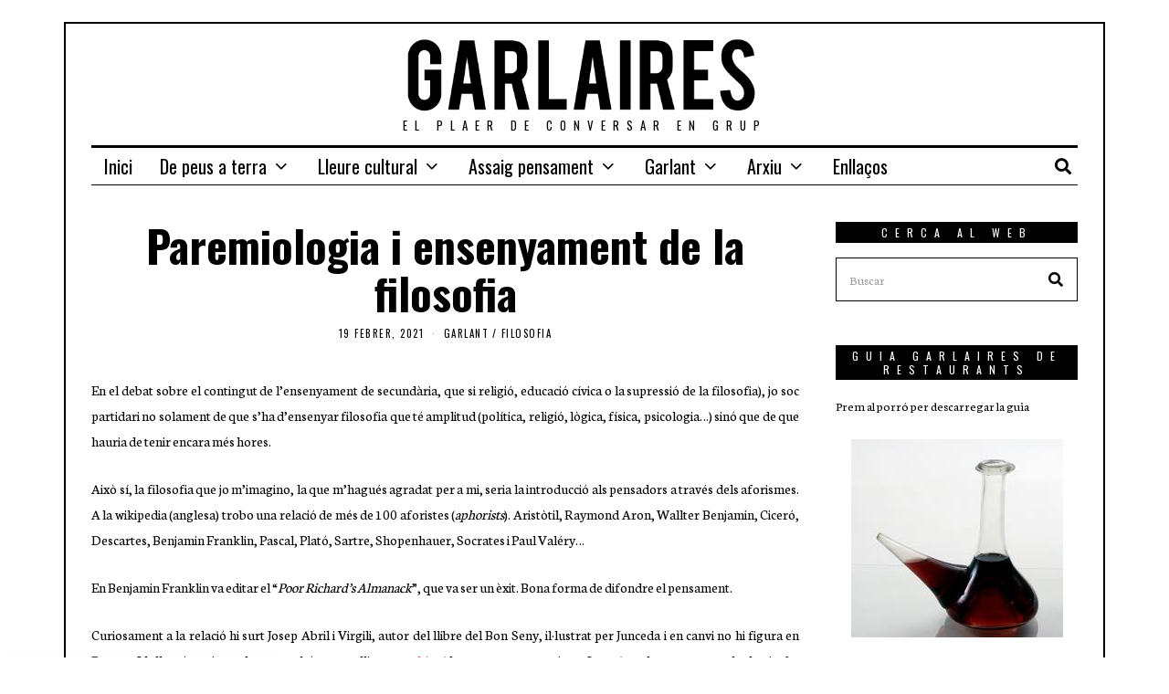

--- FILE ---
content_type: text/html; charset=UTF-8
request_url: https://www.garlaires.cat/paremiologia-i-ensenyament-de-la-filosofia/
body_size: 18834
content:
<!DOCTYPE html>
<html lang="ca" prefix="og: https://ogp.me/ns#" class="no-js">
<head>
	<meta charset="UTF-8">
	<meta name="viewport" content="width=device-width, initial-scale=1.0">
	<link rel="profile" href="http://gmpg.org/xfn/11">
    
	<!--[if lt IE 9]>
	<script src="https://www.garlaires.cat/wp-content/themes/fox/v55/js/html5.js"></script>
	<![endif]-->
    
    <script>(function(html){html.className = html.className.replace(/\bno-js\b/,'js')})(document.documentElement);</script>
	<style>img:is([sizes="auto" i], [sizes^="auto," i]) { contain-intrinsic-size: 3000px 1500px }</style>
	
<!-- Search Engine Optimization by Rank Math - https://rankmath.com/ -->
<title>Paremiologia i ensenyament de la filosofia - Garlaires</title>
<meta name="robots" content="follow, index, max-snippet:-1, max-video-preview:-1, max-image-preview:large"/>
<link rel="canonical" href="https://www.garlaires.cat/paremiologia-i-ensenyament-de-la-filosofia/" />
<meta property="og:locale" content="ca_ES" />
<meta property="og:type" content="article" />
<meta property="og:title" content="Paremiologia i ensenyament de la filosofia - Garlaires" />
<meta property="og:description" content="En el debat sobre el contingut de l&#8217;ensenyament de secundària, que si religió, educació cívica o la supressió de la filosofia), jo soc partidari no solament de que s&#8217;ha d&#8217;ensenyar filosofia que té amplitud (política, religió, lògica, física, psicologia&#8230;) sinó que de que hauria de tenir encara més hores. Això sí, la filosofia que jo m&#8217;imagino, la que m&#8217;hagués agradat per a mi, seria la introducció als pensadors a través dels aforismes. A la wikipedia (anglesa) trobo una relació de més de 100 aforistes (aphorists). Aristòtil, Raymond Aron, Wallter Benjamin, Ciceró, Descartes, Benjamin Franklin, Pascal, Plató, Sartre, Shopenhauer, Socrates i" />
<meta property="og:url" content="https://www.garlaires.cat/paremiologia-i-ensenyament-de-la-filosofia/" />
<meta property="og:site_name" content="Garlaires" />
<meta property="article:tag" content="Quim" />
<meta property="article:section" content="Garlant" />
<meta property="og:updated_time" content="2021-02-19T17:32:19+00:00" />
<meta name="twitter:card" content="summary_large_image" />
<meta name="twitter:title" content="Paremiologia i ensenyament de la filosofia - Garlaires" />
<meta name="twitter:description" content="En el debat sobre el contingut de l&#8217;ensenyament de secundària, que si religió, educació cívica o la supressió de la filosofia), jo soc partidari no solament de que s&#8217;ha d&#8217;ensenyar filosofia que té amplitud (política, religió, lògica, física, psicologia&#8230;) sinó que de que hauria de tenir encara més hores. Això sí, la filosofia que jo m&#8217;imagino, la que m&#8217;hagués agradat per a mi, seria la introducció als pensadors a través dels aforismes. A la wikipedia (anglesa) trobo una relació de més de 100 aforistes (aphorists). Aristòtil, Raymond Aron, Wallter Benjamin, Ciceró, Descartes, Benjamin Franklin, Pascal, Plató, Sartre, Shopenhauer, Socrates i" />
<meta name="twitter:label1" content="Written by" />
<meta name="twitter:data1" content="Joaquim" />
<meta name="twitter:label2" content="Time to read" />
<meta name="twitter:data2" content="1 minute" />
<script type="application/ld+json" class="rank-math-schema">{"@context":"https://schema.org","@graph":[{"@type":"","headline":"Paremiologia i ensenyament de la filosofia - Garlaires","datePublished":"2021-02-19T17:03:32+00:00","dateModified":"2021-02-19T17:32:19+00:00","author":{"@type":"Person","name":"Joaquim"},"description":"En el debat sobre el contingut de l'ensenyament de secund\u00e0ria, que si religi\u00f3, educaci\u00f3 c\u00edvica o la supressi\u00f3 de la filosofia), jo soc partidari no solament de que s'ha d'ensenyar filosofia que t\u00e9 amplitud (pol\u00edtica, religi\u00f3, l\u00f2gica, f\u00edsica, psicologia...) sin\u00f3 que de que hauria de tenir encara m\u00e9s hores.","name":"Paremiologia i ensenyament de la filosofia - Garlaires","@id":"https://www.garlaires.cat/paremiologia-i-ensenyament-de-la-filosofia/#richSnippet","isPartOf":{"@id":"https://www.garlaires.cat/paremiologia-i-ensenyament-de-la-filosofia/#webpage"},"inLanguage":"ca","mainEntityOfPage":{"@id":"https://www.garlaires.cat/paremiologia-i-ensenyament-de-la-filosofia/#webpage"}}]}</script>
<!-- /Rank Math WordPress SEO plugin -->

<link rel='dns-prefetch' href='//stats.wp.com' />
<link rel='dns-prefetch' href='//fonts.googleapis.com' />
<link href='https://fonts.gstatic.com' crossorigin rel='preconnect' />
<link rel="alternate" type="application/rss+xml" title="Garlaires &raquo; Canal d&#039;informació" href="https://www.garlaires.cat/feed/" />
<link rel="alternate" type="application/rss+xml" title="Garlaires &raquo; Canal dels comentaris" href="https://www.garlaires.cat/comments/feed/" />
<script>
window._wpemojiSettings = {"baseUrl":"https:\/\/s.w.org\/images\/core\/emoji\/16.0.1\/72x72\/","ext":".png","svgUrl":"https:\/\/s.w.org\/images\/core\/emoji\/16.0.1\/svg\/","svgExt":".svg","source":{"concatemoji":"https:\/\/www.garlaires.cat\/wp-includes\/js\/wp-emoji-release.min.js?ver=6.8.3"}};
/*! This file is auto-generated */
!function(s,n){var o,i,e;function c(e){try{var t={supportTests:e,timestamp:(new Date).valueOf()};sessionStorage.setItem(o,JSON.stringify(t))}catch(e){}}function p(e,t,n){e.clearRect(0,0,e.canvas.width,e.canvas.height),e.fillText(t,0,0);var t=new Uint32Array(e.getImageData(0,0,e.canvas.width,e.canvas.height).data),a=(e.clearRect(0,0,e.canvas.width,e.canvas.height),e.fillText(n,0,0),new Uint32Array(e.getImageData(0,0,e.canvas.width,e.canvas.height).data));return t.every(function(e,t){return e===a[t]})}function u(e,t){e.clearRect(0,0,e.canvas.width,e.canvas.height),e.fillText(t,0,0);for(var n=e.getImageData(16,16,1,1),a=0;a<n.data.length;a++)if(0!==n.data[a])return!1;return!0}function f(e,t,n,a){switch(t){case"flag":return n(e,"\ud83c\udff3\ufe0f\u200d\u26a7\ufe0f","\ud83c\udff3\ufe0f\u200b\u26a7\ufe0f")?!1:!n(e,"\ud83c\udde8\ud83c\uddf6","\ud83c\udde8\u200b\ud83c\uddf6")&&!n(e,"\ud83c\udff4\udb40\udc67\udb40\udc62\udb40\udc65\udb40\udc6e\udb40\udc67\udb40\udc7f","\ud83c\udff4\u200b\udb40\udc67\u200b\udb40\udc62\u200b\udb40\udc65\u200b\udb40\udc6e\u200b\udb40\udc67\u200b\udb40\udc7f");case"emoji":return!a(e,"\ud83e\udedf")}return!1}function g(e,t,n,a){var r="undefined"!=typeof WorkerGlobalScope&&self instanceof WorkerGlobalScope?new OffscreenCanvas(300,150):s.createElement("canvas"),o=r.getContext("2d",{willReadFrequently:!0}),i=(o.textBaseline="top",o.font="600 32px Arial",{});return e.forEach(function(e){i[e]=t(o,e,n,a)}),i}function t(e){var t=s.createElement("script");t.src=e,t.defer=!0,s.head.appendChild(t)}"undefined"!=typeof Promise&&(o="wpEmojiSettingsSupports",i=["flag","emoji"],n.supports={everything:!0,everythingExceptFlag:!0},e=new Promise(function(e){s.addEventListener("DOMContentLoaded",e,{once:!0})}),new Promise(function(t){var n=function(){try{var e=JSON.parse(sessionStorage.getItem(o));if("object"==typeof e&&"number"==typeof e.timestamp&&(new Date).valueOf()<e.timestamp+604800&&"object"==typeof e.supportTests)return e.supportTests}catch(e){}return null}();if(!n){if("undefined"!=typeof Worker&&"undefined"!=typeof OffscreenCanvas&&"undefined"!=typeof URL&&URL.createObjectURL&&"undefined"!=typeof Blob)try{var e="postMessage("+g.toString()+"("+[JSON.stringify(i),f.toString(),p.toString(),u.toString()].join(",")+"));",a=new Blob([e],{type:"text/javascript"}),r=new Worker(URL.createObjectURL(a),{name:"wpTestEmojiSupports"});return void(r.onmessage=function(e){c(n=e.data),r.terminate(),t(n)})}catch(e){}c(n=g(i,f,p,u))}t(n)}).then(function(e){for(var t in e)n.supports[t]=e[t],n.supports.everything=n.supports.everything&&n.supports[t],"flag"!==t&&(n.supports.everythingExceptFlag=n.supports.everythingExceptFlag&&n.supports[t]);n.supports.everythingExceptFlag=n.supports.everythingExceptFlag&&!n.supports.flag,n.DOMReady=!1,n.readyCallback=function(){n.DOMReady=!0}}).then(function(){return e}).then(function(){var e;n.supports.everything||(n.readyCallback(),(e=n.source||{}).concatemoji?t(e.concatemoji):e.wpemoji&&e.twemoji&&(t(e.twemoji),t(e.wpemoji)))}))}((window,document),window._wpemojiSettings);
</script>
<style id='wp-emoji-styles-inline-css'>

	img.wp-smiley, img.emoji {
		display: inline !important;
		border: none !important;
		box-shadow: none !important;
		height: 1em !important;
		width: 1em !important;
		margin: 0 0.07em !important;
		vertical-align: -0.1em !important;
		background: none !important;
		padding: 0 !important;
	}
</style>
<link rel='stylesheet' id='wp-block-library-css' href='https://www.garlaires.cat/wp-includes/css/dist/block-library/style.min.css?ver=6.8.3' media='all' />
<style id='classic-theme-styles-inline-css'>
/*! This file is auto-generated */
.wp-block-button__link{color:#fff;background-color:#32373c;border-radius:9999px;box-shadow:none;text-decoration:none;padding:calc(.667em + 2px) calc(1.333em + 2px);font-size:1.125em}.wp-block-file__button{background:#32373c;color:#fff;text-decoration:none}
</style>
<link rel='stylesheet' id='mediaelement-css' href='https://www.garlaires.cat/wp-includes/js/mediaelement/mediaelementplayer-legacy.min.css?ver=4.2.17' media='all' />
<link rel='stylesheet' id='wp-mediaelement-css' href='https://www.garlaires.cat/wp-includes/js/mediaelement/wp-mediaelement.min.css?ver=6.8.3' media='all' />
<style id='jetpack-sharing-buttons-style-inline-css'>
.jetpack-sharing-buttons__services-list{display:flex;flex-direction:row;flex-wrap:wrap;gap:0;list-style-type:none;margin:5px;padding:0}.jetpack-sharing-buttons__services-list.has-small-icon-size{font-size:12px}.jetpack-sharing-buttons__services-list.has-normal-icon-size{font-size:16px}.jetpack-sharing-buttons__services-list.has-large-icon-size{font-size:24px}.jetpack-sharing-buttons__services-list.has-huge-icon-size{font-size:36px}@media print{.jetpack-sharing-buttons__services-list{display:none!important}}.editor-styles-wrapper .wp-block-jetpack-sharing-buttons{gap:0;padding-inline-start:0}ul.jetpack-sharing-buttons__services-list.has-background{padding:1.25em 2.375em}
</style>
<style id='global-styles-inline-css'>
:root{--wp--preset--aspect-ratio--square: 1;--wp--preset--aspect-ratio--4-3: 4/3;--wp--preset--aspect-ratio--3-4: 3/4;--wp--preset--aspect-ratio--3-2: 3/2;--wp--preset--aspect-ratio--2-3: 2/3;--wp--preset--aspect-ratio--16-9: 16/9;--wp--preset--aspect-ratio--9-16: 9/16;--wp--preset--color--black: #000000;--wp--preset--color--cyan-bluish-gray: #abb8c3;--wp--preset--color--white: #ffffff;--wp--preset--color--pale-pink: #f78da7;--wp--preset--color--vivid-red: #cf2e2e;--wp--preset--color--luminous-vivid-orange: #ff6900;--wp--preset--color--luminous-vivid-amber: #fcb900;--wp--preset--color--light-green-cyan: #7bdcb5;--wp--preset--color--vivid-green-cyan: #00d084;--wp--preset--color--pale-cyan-blue: #8ed1fc;--wp--preset--color--vivid-cyan-blue: #0693e3;--wp--preset--color--vivid-purple: #9b51e0;--wp--preset--gradient--vivid-cyan-blue-to-vivid-purple: linear-gradient(135deg,rgba(6,147,227,1) 0%,rgb(155,81,224) 100%);--wp--preset--gradient--light-green-cyan-to-vivid-green-cyan: linear-gradient(135deg,rgb(122,220,180) 0%,rgb(0,208,130) 100%);--wp--preset--gradient--luminous-vivid-amber-to-luminous-vivid-orange: linear-gradient(135deg,rgba(252,185,0,1) 0%,rgba(255,105,0,1) 100%);--wp--preset--gradient--luminous-vivid-orange-to-vivid-red: linear-gradient(135deg,rgba(255,105,0,1) 0%,rgb(207,46,46) 100%);--wp--preset--gradient--very-light-gray-to-cyan-bluish-gray: linear-gradient(135deg,rgb(238,238,238) 0%,rgb(169,184,195) 100%);--wp--preset--gradient--cool-to-warm-spectrum: linear-gradient(135deg,rgb(74,234,220) 0%,rgb(151,120,209) 20%,rgb(207,42,186) 40%,rgb(238,44,130) 60%,rgb(251,105,98) 80%,rgb(254,248,76) 100%);--wp--preset--gradient--blush-light-purple: linear-gradient(135deg,rgb(255,206,236) 0%,rgb(152,150,240) 100%);--wp--preset--gradient--blush-bordeaux: linear-gradient(135deg,rgb(254,205,165) 0%,rgb(254,45,45) 50%,rgb(107,0,62) 100%);--wp--preset--gradient--luminous-dusk: linear-gradient(135deg,rgb(255,203,112) 0%,rgb(199,81,192) 50%,rgb(65,88,208) 100%);--wp--preset--gradient--pale-ocean: linear-gradient(135deg,rgb(255,245,203) 0%,rgb(182,227,212) 50%,rgb(51,167,181) 100%);--wp--preset--gradient--electric-grass: linear-gradient(135deg,rgb(202,248,128) 0%,rgb(113,206,126) 100%);--wp--preset--gradient--midnight: linear-gradient(135deg,rgb(2,3,129) 0%,rgb(40,116,252) 100%);--wp--preset--font-size--small: 13px;--wp--preset--font-size--medium: 20px;--wp--preset--font-size--large: 36px;--wp--preset--font-size--x-large: 42px;--wp--preset--spacing--20: 0.44rem;--wp--preset--spacing--30: 0.67rem;--wp--preset--spacing--40: 1rem;--wp--preset--spacing--50: 1.5rem;--wp--preset--spacing--60: 2.25rem;--wp--preset--spacing--70: 3.38rem;--wp--preset--spacing--80: 5.06rem;--wp--preset--shadow--natural: 6px 6px 9px rgba(0, 0, 0, 0.2);--wp--preset--shadow--deep: 12px 12px 50px rgba(0, 0, 0, 0.4);--wp--preset--shadow--sharp: 6px 6px 0px rgba(0, 0, 0, 0.2);--wp--preset--shadow--outlined: 6px 6px 0px -3px rgba(255, 255, 255, 1), 6px 6px rgba(0, 0, 0, 1);--wp--preset--shadow--crisp: 6px 6px 0px rgba(0, 0, 0, 1);}:where(.is-layout-flex){gap: 0.5em;}:where(.is-layout-grid){gap: 0.5em;}body .is-layout-flex{display: flex;}.is-layout-flex{flex-wrap: wrap;align-items: center;}.is-layout-flex > :is(*, div){margin: 0;}body .is-layout-grid{display: grid;}.is-layout-grid > :is(*, div){margin: 0;}:where(.wp-block-columns.is-layout-flex){gap: 2em;}:where(.wp-block-columns.is-layout-grid){gap: 2em;}:where(.wp-block-post-template.is-layout-flex){gap: 1.25em;}:where(.wp-block-post-template.is-layout-grid){gap: 1.25em;}.has-black-color{color: var(--wp--preset--color--black) !important;}.has-cyan-bluish-gray-color{color: var(--wp--preset--color--cyan-bluish-gray) !important;}.has-white-color{color: var(--wp--preset--color--white) !important;}.has-pale-pink-color{color: var(--wp--preset--color--pale-pink) !important;}.has-vivid-red-color{color: var(--wp--preset--color--vivid-red) !important;}.has-luminous-vivid-orange-color{color: var(--wp--preset--color--luminous-vivid-orange) !important;}.has-luminous-vivid-amber-color{color: var(--wp--preset--color--luminous-vivid-amber) !important;}.has-light-green-cyan-color{color: var(--wp--preset--color--light-green-cyan) !important;}.has-vivid-green-cyan-color{color: var(--wp--preset--color--vivid-green-cyan) !important;}.has-pale-cyan-blue-color{color: var(--wp--preset--color--pale-cyan-blue) !important;}.has-vivid-cyan-blue-color{color: var(--wp--preset--color--vivid-cyan-blue) !important;}.has-vivid-purple-color{color: var(--wp--preset--color--vivid-purple) !important;}.has-black-background-color{background-color: var(--wp--preset--color--black) !important;}.has-cyan-bluish-gray-background-color{background-color: var(--wp--preset--color--cyan-bluish-gray) !important;}.has-white-background-color{background-color: var(--wp--preset--color--white) !important;}.has-pale-pink-background-color{background-color: var(--wp--preset--color--pale-pink) !important;}.has-vivid-red-background-color{background-color: var(--wp--preset--color--vivid-red) !important;}.has-luminous-vivid-orange-background-color{background-color: var(--wp--preset--color--luminous-vivid-orange) !important;}.has-luminous-vivid-amber-background-color{background-color: var(--wp--preset--color--luminous-vivid-amber) !important;}.has-light-green-cyan-background-color{background-color: var(--wp--preset--color--light-green-cyan) !important;}.has-vivid-green-cyan-background-color{background-color: var(--wp--preset--color--vivid-green-cyan) !important;}.has-pale-cyan-blue-background-color{background-color: var(--wp--preset--color--pale-cyan-blue) !important;}.has-vivid-cyan-blue-background-color{background-color: var(--wp--preset--color--vivid-cyan-blue) !important;}.has-vivid-purple-background-color{background-color: var(--wp--preset--color--vivid-purple) !important;}.has-black-border-color{border-color: var(--wp--preset--color--black) !important;}.has-cyan-bluish-gray-border-color{border-color: var(--wp--preset--color--cyan-bluish-gray) !important;}.has-white-border-color{border-color: var(--wp--preset--color--white) !important;}.has-pale-pink-border-color{border-color: var(--wp--preset--color--pale-pink) !important;}.has-vivid-red-border-color{border-color: var(--wp--preset--color--vivid-red) !important;}.has-luminous-vivid-orange-border-color{border-color: var(--wp--preset--color--luminous-vivid-orange) !important;}.has-luminous-vivid-amber-border-color{border-color: var(--wp--preset--color--luminous-vivid-amber) !important;}.has-light-green-cyan-border-color{border-color: var(--wp--preset--color--light-green-cyan) !important;}.has-vivid-green-cyan-border-color{border-color: var(--wp--preset--color--vivid-green-cyan) !important;}.has-pale-cyan-blue-border-color{border-color: var(--wp--preset--color--pale-cyan-blue) !important;}.has-vivid-cyan-blue-border-color{border-color: var(--wp--preset--color--vivid-cyan-blue) !important;}.has-vivid-purple-border-color{border-color: var(--wp--preset--color--vivid-purple) !important;}.has-vivid-cyan-blue-to-vivid-purple-gradient-background{background: var(--wp--preset--gradient--vivid-cyan-blue-to-vivid-purple) !important;}.has-light-green-cyan-to-vivid-green-cyan-gradient-background{background: var(--wp--preset--gradient--light-green-cyan-to-vivid-green-cyan) !important;}.has-luminous-vivid-amber-to-luminous-vivid-orange-gradient-background{background: var(--wp--preset--gradient--luminous-vivid-amber-to-luminous-vivid-orange) !important;}.has-luminous-vivid-orange-to-vivid-red-gradient-background{background: var(--wp--preset--gradient--luminous-vivid-orange-to-vivid-red) !important;}.has-very-light-gray-to-cyan-bluish-gray-gradient-background{background: var(--wp--preset--gradient--very-light-gray-to-cyan-bluish-gray) !important;}.has-cool-to-warm-spectrum-gradient-background{background: var(--wp--preset--gradient--cool-to-warm-spectrum) !important;}.has-blush-light-purple-gradient-background{background: var(--wp--preset--gradient--blush-light-purple) !important;}.has-blush-bordeaux-gradient-background{background: var(--wp--preset--gradient--blush-bordeaux) !important;}.has-luminous-dusk-gradient-background{background: var(--wp--preset--gradient--luminous-dusk) !important;}.has-pale-ocean-gradient-background{background: var(--wp--preset--gradient--pale-ocean) !important;}.has-electric-grass-gradient-background{background: var(--wp--preset--gradient--electric-grass) !important;}.has-midnight-gradient-background{background: var(--wp--preset--gradient--midnight) !important;}.has-small-font-size{font-size: var(--wp--preset--font-size--small) !important;}.has-medium-font-size{font-size: var(--wp--preset--font-size--medium) !important;}.has-large-font-size{font-size: var(--wp--preset--font-size--large) !important;}.has-x-large-font-size{font-size: var(--wp--preset--font-size--x-large) !important;}
:where(.wp-block-post-template.is-layout-flex){gap: 1.25em;}:where(.wp-block-post-template.is-layout-grid){gap: 1.25em;}
:where(.wp-block-columns.is-layout-flex){gap: 2em;}:where(.wp-block-columns.is-layout-grid){gap: 2em;}
:root :where(.wp-block-pullquote){font-size: 1.5em;line-height: 1.6;}
</style>
<link rel='stylesheet' id='contact-form-7-css' href='https://www.garlaires.cat/wp-content/plugins/contact-form-7/includes/css/styles.css?ver=6.1.3' media='all' />
<link rel='stylesheet' id='wi-fonts-css' href='https://fonts.googleapis.com/css?family=Neuton%3A300%2C400%2C700%7COswald%3A300%2C400%2C700&#038;display=auto&#038;ver=5.5.4.6' media='all' />
<link rel='stylesheet' id='style-css' href='https://www.garlaires.cat/wp-content/themes/fox/style.min.css?ver=5.5.4.6' media='all' />
<style id='style-inline-css'>
.color-accent,.social-list.style-plain:not(.style-text_color) a:hover,.wi-mainnav ul.menu ul > li:hover > a,
    .wi-mainnav ul.menu ul li.current-menu-item > a,
    .wi-mainnav ul.menu ul li.current-menu-ancestor > a,.related-title a:hover,.pagination-1 a.page-numbers:hover,.pagination-4 a.page-numbers:hover,.page-links > a:hover,.reading-progress-wrapper,.widget_archive a:hover, .widget_nav_menu a:hover, .widget_meta a:hover, .widget_recent_entries a:hover, .widget_categories a:hover, .widget_product_categories a:hover,.tagcloud a:hover,.header-cart a:hover,.woocommerce .star-rating span:before,.null-instagram-feed .clear a:hover,.widget a.readmore:hover{color:#ff4e36}.bg-accent,html .mejs-controls .mejs-time-rail .mejs-time-current,.fox-btn.btn-primary, button.btn-primary, input.btn-primary[type="button"], input.btn-primary[type="reset"], input.btn-primary[type="submit"],.social-list.style-black a:hover,.style--slider-nav-text .flex-direction-nav a:hover, .style--slider-nav-text .slick-nav:hover,.header-cart-icon .num,.post-item-thumbnail:hover .video-indicator-solid,a.more-link:hover,.post-newspaper .related-thumbnail,.pagination-4 span.page-numbers:not(.dots),.review-item.overall .review-score,#respond #submit:hover,.dropcap-color, .style--dropcap-color .enable-dropcap .dropcap-content > p:first-of-type:first-letter, .style--dropcap-color p.has-drop-cap:not(:focus):first-letter,.style--list-widget-3 .fox-post-count,.style--tagcloud-3 .tagcloud a:hover,.blog-widget-small .thumbnail-index,.foxmc-button-primary input[type="submit"],#footer-search .submit:hover,.wpcf7-submit:hover,.woocommerce .widget_price_filter .ui-slider .ui-slider-range,
.woocommerce .widget_price_filter .ui-slider .ui-slider-handle,.woocommerce span.onsale,
.woocommerce ul.products li.product .onsale,.woocommerce #respond input#submit.alt:hover,
.woocommerce a.button.alt:hover,
.woocommerce button.button.alt:hover,
.woocommerce input.button.alt:hover,.woocommerce a.add_to_cart_button:hover,.woocommerce #review_form #respond .form-submit input:hover{background-color:#ff4e36}.review-item.overall .review-score,.partial-content,.style--tagcloud-3 .tagcloud a:hover,.null-instagram-feed .clear a:hover{border-color:#ff4e36}.reading-progress-wrapper::-webkit-progress-value{background-color:#ff4e36}.reading-progress-wrapper::-moz-progress-value{background-color:#ff4e36}.fox-logo img{width:800px}.wi-mainnav ul.menu ul > li, .mega-sep{border-color:#000}.footer-col-sep{border-color:#000}#footer-logo img{width:300px}#backtotop{border-color:#000}a{color:#ff4e36}a:hover{color:#ff4e36}textarea,table,td, th,.fox-input,
input[type="color"], input[type="date"], input[type="datetime"], input[type="datetime-local"], input[type="email"], input[type="month"], input[type="number"], input[type="password"], input[type="search"], input[type="tel"], input[type="text"], input[type="time"], input[type="url"], input[type="week"], input:not([type]), textarea,select,.fox-slider-rich,.style--tag-block .fox-term-list a,.header-sticky-element.before-sticky,.post-sep,.blog-related,.blog-related .line,.post-list-sep,.article-small,
.article-tall,.article-small-list,.pagination-1 .pagination-inner,.toparea > .container,.single-heading,.single-heading span:before, .single-heading span:after,.authorbox-simple,.post-nav-simple,#posts-small-heading,.commentlist li + li > .comment-body,.commentlist ul.children,.hero-meta .header-main,.widget,.widget_archive ul, .widget_nav_menu ul, .widget_meta ul, .widget_recent_entries ul, .widget_categories ul, .widget_product_categories ul,.widget_archive li, .widget_nav_menu li, .widget_meta li, .widget_recent_entries li, .widget_categories li, .widget_product_categories li,#footer-widgets,#footer-bottom,#backtotop,.offcanvas-nav li + li > a,.woocommerce div.product .woocommerce-tabs ul.tabs:before,.woocommerce div.product .woocommerce-tabs ul.tabs li a,.products.related > h2,
.products.upsells > h2,
.cross-sells > h2,.woocommerce table.shop_table,#add_payment_method table.cart td.actions .coupon .input-text, .woocommerce-cart table.cart td.actions .coupon .input-text, .woocommerce-checkout table.cart td.actions .coupon .input-text,.woocommerce-MyAccount-navigation ul li + li{border-color:#000}.widget-title{color:#ffffff;background-color:#000000;text-align:center}@media (min-width: 1200px) {.container,.cool-thumbnail-size-big .post-thumbnail{width:1080px}body.layout-boxed .wi-wrapper{width:1140px}}@media (min-width:1024px) {.secondary, .section-secondary{width:265px}.has-sidebar .primary, .section-has-sidebar .section-primary, .section-sep{width:calc(100% - 265px)}}body,.font-body,.post-item-subtitle,body.single:not(.elementor-page) .entry-content,body.page:not(.elementor-page) .entry-content,.fox-input,input[type="color"],input[type="date"],input[type="datetime"],input[type="datetime-local"],input[type="email"],input[type="month"],input[type="number"],input[type="password"],input[type="search"],input[type="tel"],input[type="text"],input[type="time"],input[type="url"],input[type="week"],input:not([type]),textarea,blockquote,.wi-dropcap,.enable-dropcap .dropcap-content > p:first-of-type:first-letter,p.has-drop-cap:not(:focus):first-letter,.wp-caption-text,.post-thumbnail-standard figcaption,.wp-block-image figcaption,.blocks-gallery-caption,.footer-copyright{font-family:"Neuton",serif}.font-heading,h1,h2,h3,h4,h5,h6,.wp-block-quote.is-large cite,.wp-block-quote.is-style-large cite,.fox-btn,button,input[type="button"],input[type="reset"],input[type="submit"],.fox-term-list,.wp-block-cover-text,.title-label,.thumbnail-view,.post-item-meta,.standalone-categories,.readmore,a.more-link,.post-big a.more-link,.style--slider-navtext .flex-direction-nav a,.min-logo-text,.page-links-container,.authorbox-nav,.post-navigation .post-title,.review-criterion,.review-score,.review-text,.commentlist .fn,.reply a,.widget_archive,.widget_nav_menu,.widget_meta,.widget_recent_entries,.widget_categories,.widget_product_categories,.widget_rss > ul a.rsswidget,.widget_rss > ul > li > cite,.widget_recent_comments,#backtotop,.view-count,.tagcloud,.woocommerce span.onsale,.woocommerce ul.products li.product .onsale,.woocommerce #respond input#submit,.woocommerce a.button,.woocommerce button.button,.woocommerce input.button,.woocommerce a.added_to_cart,.woocommerce nav.woocommerce-pagination ul,.woocommerce div.product p.price,.woocommerce div.product span.price,.woocommerce div.product .woocommerce-tabs ul.tabs li a,.woocommerce #reviews #comments ol.commentlist li .comment-text p.meta,.woocommerce table.shop_table th,.woocommerce table.shop_table td.product-name a,.fox-logo,.mobile-logo-text,.slogan,.wi-mainnav ul.menu > li > a,.footer-bottom .widget_nav_menu,#footernav,.offcanvas-nav,.wi-mainnav ul.menu ul,.header-builder .widget_nav_menu  ul.menu ul,.post-item-title,.archive-title,.single .post-item-title.post-title,.page-title,.single-heading,.widget-title,.section-heading h2,.fox-heading .heading-title-main,.article-big .readmore,.footer-bottom .widget_nav_menu a,#footernav a{font-family:"Oswald",sans-serif}::-moz-selection {background:#ff4e36;color:#ffffff;}::selection {background:#ff4e36;color:#ffffff;}#titlebar .container{border-top-color:#000;border-bottom-color:#000}.wi-all{margin-top:24px;margin-bottom:24px}body.layout-boxed .wi-wrapper, body.layout-wide{border-top-width:2px;border-bottom-width:2px;border-left-width:2px;border-right-width:2px;border-style:solid}.wi-mainnav ul.menu ul{border-color:#000000;border-width:1px;border-style:solid}.widget-title{margin-bottom:16px;padding-top:4px;padding-bottom:4px;padding-left:0px;padding-right:0px}blockquote{border-top-width:2px;border-bottom-width:2px}body, .font-body{font-size:16px;font-weight:400;font-style:normal;text-transform:none;letter-spacing:0px;line-height:1.8}h2, h1, h3, h4, h5, h6{font-weight:700;text-transform:none;line-height:1.3}h2{font-size:2.0625em;font-style:normal}h3{font-size:1.625em;font-style:normal}h4{font-size:1.25em;font-style:normal}.fox-logo, .min-logo-text, .mobile-logo-text{font-size:60px;font-weight:400;font-style:normal;text-transform:uppercase;letter-spacing:0px;line-height:1.1}.slogan{font-size:0.8125em;letter-spacing:8px}.wi-mainnav ul.menu > li > a, .footer-bottom .widget_nav_menu, #footernav, .offcanvas-nav{font-size:20px}.wi-mainnav ul.menu ul, .header-builder .widget_nav_menu  ul.menu ul{font-size:11px;font-weight:400;text-transform:uppercase;letter-spacing:2px}.post-item-title{font-style:normal}.post-item-meta{font-size:11px;font-weight:normal;text-transform:uppercase;letter-spacing:1.5px}.standalone-categories{font-style:normal}.archive-title{font-style:normal}.single .post-item-title.post-title, .page-title{font-style:normal}.post-item-subtitle{font-style:normal}body.single:not(.elementor-page) .entry-content, body.page:not(.elementor-page) .entry-content{font-style:normal}.single-heading{font-weight:300;text-transform:uppercase;letter-spacing:6px}.widget-title{font-size:12px;font-weight:normal;text-transform:uppercase;letter-spacing:8px}.section-heading h2, .fox-heading .heading-title-main{font-style:normal}.fox-btn, button, input[type="button"], input[type="reset"], input[type="submit"], .article-big .readmore{font-size:13px;text-transform:uppercase;letter-spacing:1px}.fox-input, input[type="color"], input[type="date"], input[type="datetime"], input[type="datetime-local"], input[type="email"], input[type="month"], input[type="number"], input[type="password"], input[type="search"], input[type="tel"], input[type="text"], input[type="time"], input[type="url"], input[type="week"], input:not([type]), textarea{font-style:normal}blockquote{font-style:normal}.wi-dropcap,.enable-dropcap .dropcap-content > p:first-of-type:first-letter, p.has-drop-cap:not(:focus):first-letter{font-style:normal}.wp-caption-text, .post-thumbnail-standard figcaption, .wp-block-image figcaption, .blocks-gallery-caption{font-style:normal}.footer-copyright{font-style:normal}.footer-bottom .widget_nav_menu a, #footernav a{font-size:11px;font-style:normal;text-transform:uppercase;letter-spacing:1px}.offcanvas-nav{font-size:16px;text-transform:uppercase;letter-spacing:1px}@media only screen and (max-width: 1023px){.fox-logo, .min-logo-text, .mobile-logo-text{font-size:40px}}@media only screen and (max-width: 567px){body, .font-body{font-size:14px}.fox-logo, .min-logo-text, .mobile-logo-text{font-size:20px}}
</style>
<script src="https://www.garlaires.cat/wp-includes/js/jquery/jquery.min.js?ver=3.7.1" id="jquery-core-js"></script>
<script src="https://www.garlaires.cat/wp-includes/js/jquery/jquery-migrate.min.js?ver=3.4.1" id="jquery-migrate-js"></script>
<link rel="https://api.w.org/" href="https://www.garlaires.cat/wp-json/" /><link rel="alternate" title="JSON" type="application/json" href="https://www.garlaires.cat/wp-json/wp/v2/posts/1752" /><link rel="EditURI" type="application/rsd+xml" title="RSD" href="https://www.garlaires.cat/xmlrpc.php?rsd" />
<meta name="generator" content="WordPress 6.8.3" />
<link rel='shortlink' href='https://www.garlaires.cat/?p=1752' />
<link rel="alternate" title="oEmbed (JSON)" type="application/json+oembed" href="https://www.garlaires.cat/wp-json/oembed/1.0/embed?url=https%3A%2F%2Fwww.garlaires.cat%2Fparemiologia-i-ensenyament-de-la-filosofia%2F" />
<link rel="alternate" title="oEmbed (XML)" type="text/xml+oembed" href="https://www.garlaires.cat/wp-json/oembed/1.0/embed?url=https%3A%2F%2Fwww.garlaires.cat%2Fparemiologia-i-ensenyament-de-la-filosofia%2F&#038;format=xml" />
	<style>img#wpstats{display:none}</style>
		<link rel="icon" href="https://www.garlaires.cat/wp-content/uploads/2024/01/cropped-vino-32x32.png" sizes="32x32" />
<link rel="icon" href="https://www.garlaires.cat/wp-content/uploads/2024/01/cropped-vino-192x192.png" sizes="192x192" />
<link rel="apple-touch-icon" href="https://www.garlaires.cat/wp-content/uploads/2024/01/cropped-vino-180x180.png" />
<meta name="msapplication-TileImage" content="https://www.garlaires.cat/wp-content/uploads/2024/01/cropped-vino-270x270.png" />
		<style id="wp-custom-css">
			
								</style>
		
<style id="color-preview"></style>

            
</head>

<body class="wp-singular post-template-default single single-post postid-1752 single-format-standard wp-theme-fox masthead-mobile-fixed fox-theme lightmode layout-boxed style--dropcap-dark dropcap-style-dark style--dropcap-font-body style--tag-block style--list-widget-1 style--tagcloud-1 style--blockquote-has-icon style--blockquote-icon-1 style--blockquote-icon-position-above style--single-heading-border_top body-sticky-sidebar" itemscope itemtype="https://schema.org/WebPage">
    
        
        
    <div id="wi-all" class="fox-outer-wrapper fox-all wi-all">

        
        <div id="wi-wrapper" class="fox-wrapper wi-wrapper">

            <div class="wi-container">

                
                
<header id="masthead" class="site-header header-classic header-sticky-style-border submenu-light" itemscope itemtype="https://schema.org/WPHeader">
    
    <div id="masthead-mobile-height"></div>

    
<div class="header-container header-stack2 header-nav-top-3 header-nav-bottom-1">


    
        
    
<div class="header-classic-row header-row-branding classic-after-header align-center">

    <div id="wi-header" class="wi-header">

        <div class="container">

            
    <div id="logo-area" class="fox-logo-area fox-header-logo site-branding">
        
        <div id="wi-logo" class="fox-logo-container">
            
            <h2 class="wi-logo-main fox-logo logo-type-image" id="site-logo">                
                <a href="https://www.garlaires.cat/" rel="home">
                    
                    <img width="1170" height="121" src="https://www.garlaires.cat/wp-content/uploads/2019/06/GARLAIRES-1-1.png" class="main-img-logo" alt="" decoding="async" fetchpriority="high" srcset="https://www.garlaires.cat/wp-content/uploads/2019/06/GARLAIRES-1-1.png 1170w, https://www.garlaires.cat/wp-content/uploads/2019/06/GARLAIRES-1-1-300x31.png 300w, https://www.garlaires.cat/wp-content/uploads/2019/06/GARLAIRES-1-1-768x79.png 768w, https://www.garlaires.cat/wp-content/uploads/2019/06/GARLAIRES-1-1-1024x106.png 1024w, https://www.garlaires.cat/wp-content/uploads/2019/06/GARLAIRES-1-1-480x50.png 480w" sizes="(max-width: 1170px) 100vw, 1170px" />                    
                </a>
                
            </h2>
        </div><!-- .fox-logo-container -->

          
    <h3 class="slogan site-description">El plaer de conversar en grup</h3>
    
    </div><!-- #logo-area -->

                
                        
        </div><!-- .container -->

    </div><!-- #wi-header -->

</div><!-- .header-row-branding -->
    
        
<div class="row-nav-light row-nav-style-active-1 header-classic-row header-row-nav header-row-flex main-header classic-main-header header-sticky-element header-row-stretch-content header-row-nav-1">
    
    <div id="topbar-wrapper">
        
        <div id="wi-topbar" class="wi-topbar">
        
            <div class="container">
                
                                <div class="header-row-left header-row-part">
                    
                    
        <nav id="wi-mainnav" class="navigation-ele wi-mainnav" role="navigation" itemscope itemtype="https://schema.org/SiteNavigationElement">

            <div class="menu style-indicator-angle-down"><ul id="menu-inici" class="menu"><li id="menu-item-34" class="menu-item menu-item-type-custom menu-item-object-custom menu-item-home menu-item-34"><a href="http://www.garlaires.cat/">Inici</a></li>
<li id="menu-item-18" class="menu-item menu-item-type-taxonomy menu-item-object-category menu-item-has-children menu-item-18"><a href="https://www.garlaires.cat/de-peus-a-terra/">De peus a terra</a>
<ul class="sub-menu">
	<li id="menu-item-20" class="menu-item menu-item-type-taxonomy menu-item-object-category menu-item-20"><a href="https://www.garlaires.cat/de-peus-a-terra/gent/">Gent</a></li>
	<li id="menu-item-21" class="menu-item menu-item-type-taxonomy menu-item-object-category menu-item-21"><a href="https://www.garlaires.cat/de-peus-a-terra/paisatge-i-patrimoni/">Paisatge i patrimoni</a></li>
	<li id="menu-item-22" class="menu-item menu-item-type-taxonomy menu-item-object-category menu-item-22"><a href="https://www.garlaires.cat/de-peus-a-terra/viatges/">Viatges</a></li>
	<li id="menu-item-19" class="menu-item menu-item-type-taxonomy menu-item-object-category menu-item-19"><a href="https://www.garlaires.cat/de-peus-a-terra/gastronomia/">Gastronomia</a></li>
	<li id="menu-item-1258" class="menu-item menu-item-type-taxonomy menu-item-object-category menu-item-1258"><a href="https://www.garlaires.cat/historia/">Història</a></li>
</ul>
</li>
<li id="menu-item-28" class="menu-item menu-item-type-taxonomy menu-item-object-category menu-item-has-children menu-item-28"><a href="https://www.garlaires.cat/lleure-cultural/">Lleure cultural</a>
<ul class="sub-menu">
	<li id="menu-item-30" class="menu-item menu-item-type-taxonomy menu-item-object-category menu-item-30"><a href="https://www.garlaires.cat/lleure-cultural/musica/">Música</a></li>
	<li id="menu-item-1249" class="menu-item menu-item-type-taxonomy menu-item-object-category menu-item-1249"><a href="https://www.garlaires.cat/lleure-cultural/cinema/">Cinema</a></li>
	<li id="menu-item-32" class="menu-item menu-item-type-taxonomy menu-item-object-category menu-item-32"><a href="https://www.garlaires.cat/lleure-cultural/teatre/">Teatre</a></li>
	<li id="menu-item-31" class="menu-item menu-item-type-taxonomy menu-item-object-category menu-item-31"><a href="https://www.garlaires.cat/lleure-cultural/novella/">Novel·la</a></li>
	<li id="menu-item-1250" class="menu-item menu-item-type-taxonomy menu-item-object-category menu-item-1250"><a href="https://www.garlaires.cat/lleure-cultural/poesia-lleure-cultural/">Poesia</a></li>
	<li id="menu-item-1307" class="menu-item menu-item-type-taxonomy menu-item-object-category menu-item-1307"><a href="https://www.garlaires.cat/pintura-i-dibuix/">Pintura i dibuix</a></li>
</ul>
</li>
<li id="menu-item-13" class="menu-item menu-item-type-taxonomy menu-item-object-category menu-item-has-children menu-item-13"><a href="https://www.garlaires.cat/assaig-pensament/">Assaig pensament</a>
<ul class="sub-menu">
	<li id="menu-item-14" class="menu-item menu-item-type-taxonomy menu-item-object-category menu-item-14"><a href="https://www.garlaires.cat/assaig-pensament/div-cientifica/">Divulgació científica</a></li>
	<li id="menu-item-16" class="menu-item menu-item-type-taxonomy menu-item-object-category menu-item-16"><a href="https://www.garlaires.cat/assaig-pensament/medi-ambient/">Medi ambient</a></li>
	<li id="menu-item-17" class="menu-item menu-item-type-taxonomy menu-item-object-category menu-item-17"><a href="https://www.garlaires.cat/assaig-pensament/tecnologia/">Tecnologia</a></li>
	<li id="menu-item-1099" class="menu-item menu-item-type-taxonomy menu-item-object-category menu-item-1099"><a href="https://www.garlaires.cat/assaig-pensament/economia/">Economia</a></li>
	<li id="menu-item-15" class="menu-item menu-item-type-taxonomy menu-item-object-category menu-item-15"><a href="https://www.garlaires.cat/assaig-pensament/economia-recreativa/">Economia recreativa</a></li>
</ul>
</li>
<li id="menu-item-23" class="menu-item menu-item-type-taxonomy menu-item-object-category current-post-ancestor current-menu-parent current-post-parent menu-item-has-children menu-item-23"><a href="https://www.garlaires.cat/garlant/">Garlant</a>
<ul class="sub-menu">
	<li id="menu-item-1322" class="menu-item menu-item-type-taxonomy menu-item-object-category menu-item-1322"><a href="https://www.garlaires.cat/humor/">Humor</a></li>
	<li id="menu-item-24" class="menu-item menu-item-type-taxonomy menu-item-object-category menu-item-24"><a href="https://www.garlaires.cat/garlant/actualitat/">Actualitat</a></li>
	<li id="menu-item-26" class="menu-item menu-item-type-taxonomy menu-item-object-category menu-item-26"><a href="https://www.garlaires.cat/garlant/opinio/">Opinió</a></li>
	<li id="menu-item-27" class="menu-item menu-item-type-taxonomy menu-item-object-category menu-item-27"><a href="https://www.garlaires.cat/garlant/politica/">Política</a></li>
	<li id="menu-item-25" class="menu-item menu-item-type-taxonomy menu-item-object-category menu-item-25"><a href="https://www.garlaires.cat/garlant/esports/">Esports</a></li>
</ul>
</li>
<li id="menu-item-1053" class="menu-item menu-item-type-custom menu-item-object-custom menu-item-has-children menu-item-1053"><a href="#">Arxiu</a>
<ul class="sub-menu">
	<li id="menu-item-1271" class="menu-item menu-item-type-post_type menu-item-object-page menu-item-1271"><a href="https://www.garlaires.cat/lluis-bassas/">Lluís Bassas</a></li>
	<li id="menu-item-1278" class="menu-item menu-item-type-post_type menu-item-object-page menu-item-1278"><a href="https://www.garlaires.cat/guifre-belloso/">Guifré Belloso</a></li>
	<li id="menu-item-1210" class="menu-item menu-item-type-post_type menu-item-object-page menu-item-1210"><a href="https://www.garlaires.cat/josep-maria-cadena/">Josep Maria Cadena</a></li>
	<li id="menu-item-1205" class="menu-item menu-item-type-post_type menu-item-object-page menu-item-1205"><a href="https://www.garlaires.cat/miquel-carreras/">Miquel Carreras</a></li>
	<li id="menu-item-1289" class="menu-item menu-item-type-post_type menu-item-object-page menu-item-1289"><a href="https://www.garlaires.cat/ricard-estrada/">Ricard Estrada</a></li>
	<li id="menu-item-1408" class="menu-item menu-item-type-post_type menu-item-object-page menu-item-1408"><a href="https://www.garlaires.cat/alex-lopez-tortosa/">Alex López Tortosa</a></li>
	<li id="menu-item-2532" class="menu-item menu-item-type-post_type menu-item-object-page menu-item-2532"><a href="https://www.garlaires.cat/jaume-miranda-i-canals/">Jaume Miranda i Canals</a></li>
	<li id="menu-item-1078" class="menu-item menu-item-type-post_type menu-item-object-page menu-item-1078"><a href="https://www.garlaires.cat/joaquim-perramon/">Quim Perramon</a></li>
	<li id="menu-item-1181" class="menu-item menu-item-type-post_type menu-item-object-page menu-item-1181"><a href="https://www.garlaires.cat/iu-pijoan/">Iu Pijoan</a></li>
	<li id="menu-item-1284" class="menu-item menu-item-type-post_type menu-item-object-page menu-item-1284"><a href="https://www.garlaires.cat/josep-prats/">Josep Prats</a></li>
	<li id="menu-item-1221" class="menu-item menu-item-type-post_type menu-item-object-page menu-item-1221"><a href="https://www.garlaires.cat/narcis-pijoan/">Narcís Pijoan</a></li>
	<li id="menu-item-1213" class="menu-item menu-item-type-post_type menu-item-object-page menu-item-1213"><a href="https://www.garlaires.cat/quimet/">Quimet</a></li>
</ul>
</li>
<li id="menu-item-1098" class="menu-item menu-item-type-post_type menu-item-object-page menu-item-1098"><a href="https://www.garlaires.cat/enllacos/">Enllaços</a></li>
</ul></div>
        </nav><!-- #wi-mainnav -->

                        
                </div>
                
                <div class="header-row-right header-row-part">
                    
                    
<div class="header-search-wrapper header-search-classic">
    
    <span class="search-btn-classic search-btn">
        <i class="fa fa-search"></i>    </span>
    
    <div class="header-search-form header-search-form-template">
        
        <div class="container">
    
            <div class="searchform">
    
    <form role="search" method="get" action="https://www.garlaires.cat/" itemprop="potentialAction" itemscope itemtype="https://schema.org/SearchAction" class="form">
        
        <input type="text" name="s" class="s search-field" value="" placeholder="Buscar" />
        
        <button class="submit" role="button" title="Go">
            
            <i class="fa fa-search"></i>            
        </button>
        
    </form><!-- .form -->
    
</div><!-- .searchform -->            
        </div><!-- .header-search-form -->
    
    </div><!-- #header-search -->
    
</div><!-- .header-search-wrapper -->

                    
                </div>
                
                
            </div><!-- .container -->
            
                        
        </div><!-- #wi-topbar -->
        
    </div><!-- #topbar-wrapper -->

</div><!-- .header-row-nav -->
    
        
    
        
</div><!-- .header-container -->    
</header><!-- #masthead -->
<div id="masthead-mobile" class="masthead-mobile">
    
    <div class="container">
        
        <div class="masthead-mobile-left masthead-mobile-part">
            
            
    <span class="toggle-menu hamburger hamburger-btn">
        <span class="hamburger-open-icon"><i class="fa fa-bars ic-hamburger"></i></span>        <span class="hamburger-close-icon"><i class="feather-x"></i></span>    </span>

            
                        
        </div><!-- .masthead-mobile-part -->
    
        
<h4 id="mobile-logo" class="mobile-logo mobile-logo-image">
    
    <a href="https://www.garlaires.cat/" rel="home">

                
        
        <img width="1170" height="121" src="https://www.garlaires.cat/wp-content/uploads/2019/06/GARLAIRES-1-1.png" class="attachment-full size-full" alt="" decoding="async" srcset="https://www.garlaires.cat/wp-content/uploads/2019/06/GARLAIRES-1-1.png 1170w, https://www.garlaires.cat/wp-content/uploads/2019/06/GARLAIRES-1-1-300x31.png 300w, https://www.garlaires.cat/wp-content/uploads/2019/06/GARLAIRES-1-1-768x79.png 768w, https://www.garlaires.cat/wp-content/uploads/2019/06/GARLAIRES-1-1-1024x106.png 1024w, https://www.garlaires.cat/wp-content/uploads/2019/06/GARLAIRES-1-1-480x50.png 480w" sizes="(max-width: 1170px) 100vw, 1170px" />
        
    </a>
    
</h4><!-- .mobile-logo -->

            
        <div class="masthead-mobile-right masthead-mobile-part">
        
                        
        </div><!-- .masthead-mobile-part -->
    
    </div><!-- .container -->
    
    <div class="masthead-mobile-bg"></div>

</div><!-- #masthead-mobile -->
    
    
                <div id="wi-main" class="wi-main fox-main">
<article id="wi-content" class="wi-content wi-single single-style-1 padding-top-normal post-1752 post type-post status-publish format-standard hentry category-garlant category-filosofia tag-quim has-sidebar sidebar-right style--link-1" itemscope itemtype="https://schema.org/CreativeWork">
    
        
    <div class="single-big-section single-big-section-content">
        
        <div class="container">

            <div id="primary" class="primary content-area">

                <div class="theiaStickySidebar">

                                            <header class="single-header post-header entry-header single-section align-center single-header-template-1" itemscope itemtype="https://schema.org/WPHeader">
    
        <div class="container">
            
            <div class="header-main">
                
                                
                <div class="post-item-header"><div class="title-subtitle"><h1 class="post-title post-item-title">Paremiologia i ensenyament de la filosofia</h1></div>
<div class="post-item-meta wi-meta fox-meta post-header-section ">
    
        <div class="entry-date meta-time machine-time time-short"><time class="published updated" itemprop="datePublished" datetime="2021-02-19T17:03:32+00:00">19 febrer, 2021</time></div>    
    <div class="entry-categories meta-categories categories-plain">

        <a href="https://www.garlaires.cat/garlant/" rel="tag">Garlant</a><span class="sep">/</span><a href="https://www.garlaires.cat/filosofia/" rel="tag">Filosofia</a>
    </div>

                    
</div>

</div>                
                                
            </div><!-- .header-main -->

        </div><!-- .container -->
    
    </header><!-- .single-header -->
                        
<div class="single-body single-section">
    
    <div class="single-section single-main-content disable-dropcap">
        
                
        <div class="entry-container">
            
            <div class="content-main">
            
                
                <div class="dropcap-content columnable-content article-content entry-content single-component">

                    <p align="JUSTIFY">En el debat sobre el contingut de l&#8217;ensenyament de secundària, que si religió, educació cívica o la supressió de la filosofia), jo soc partidari no solament de que s&#8217;ha d&#8217;ensenyar filosofia que té amplitud (política, religió, lògica, física, psicologia&#8230;) sinó que de que hauria de tenir encara més hores.</p>
<p align="JUSTIFY">Això sí, la filosofia que jo m&#8217;imagino, la que m&#8217;hagués agradat per a mi, seria la introducció als pensadors a través dels aforismes. A la wikipedia (anglesa) trobo una relació de més de 100 aforistes (<i>aphorists</i>). Aristòtil, Raymond Aron, Wallter Benjamin, Ciceró, Descartes, Benjamin Franklin, Pascal, Plató, Sartre, Shopenhauer, Socrates i Paul Valéry&#8230;</p>
<p align="JUSTIFY">En Benjamin Franklin va editar el “<i>Poor Richard’s Almanack</i>”, que va ser un èxit. Bona forma de difondre el pensament.</p>
<p align="JUSTIFY">Curiosament a la relació hi surt Josep Abril i Virgili, autor del llibre del Bon Seny, il·lustrat per Junceda i en canvi no hi figura en Ramon Llull, més universal que també va recollir <a href="http://www.cervantesvirtual.com/obra-visor/libre-de-mil-proverbis--0/html/fefb3e48-82b1-11df-acc7-002185ce6064_5.html" target="_blank" rel="noopener">proverbis</a>. Altres tampoc apareixen. Joan Amades, per exemple, havia fet recopilacions de refranys.</p>
<p align="JUSTIFY">I amb tot això he descobert la <a href="https://pccd.dites.cat/" target="_blank" rel="noopener">web del projecte PCCD</a> (<strong>Paremiologia</strong> catalana comparada digital). La paremiologia (del grec <i>paroimía</i>, instrucció + <i>logos</i>, tractat) és la ciència que estudia els refranys, els proverbis i altres enunciats, la intenció dels quals és transmetre algun coneixement tradicional basat en l&#8217;experiència. A la web hi trobareu una bona recopilació de refranys.</p>
<p align="JUSTIFY">Però francament el nom em sembla un problema. Amb aquest nom –<strong>paremiologia</strong>– per comptes d&#8217;emprar refranys, màximes i aforismes com a recurs per a una instrucció popular, que és el que considero que hauria de ser l&#8217;objectiu, acabaran fent un altre màster universitari.</p>
<p align="JUSTIFY">A la pel·lícula <i>Being There</i>, el president dels Estats Units segueix els proverbis d&#8217;un jardiner, Mr. Chance, interpretat per Peter Sellers, però era ficció.</p>
<p align="JUSTIFY"><a href="http://www.cervantesvirtual.com/obra-visor/libre-de-mil-proverbis--0/html/fefb3e48-82b1-11df-acc7-002185ce6064_5.html" target="_blank" rel="noopener"><img decoding="async" class="size-medium aligncenter" src="http://www.cervantesvirtual.com/s3/BVMC_OBRAS/fef/b3e/488/2b1/11d/fac/c70/021/85c/e60/64/mimes/imagenes/fefb3e48-82b1-11df-acc7-002185ce6064_2.jpg" width="324" height="500" /></a></p>

                </div><!-- .entry-content -->

                <div class="single-component single-component-share">
<div class="fox-share share-style-2b share-style-default  background-brand share-layout-stack">
    
        
    <span class="share-label"><i class="fa fa-share-alt"></i>Share this</span>
    
        
        <ul>
        
                
        <li class="li-share-facebook">
            
            <a href="https://www.facebook.com/sharer/sharer.php?u=https%3A%2F%2Fwww.garlaires.cat%2Fparemiologia-i-ensenyament-de-la-filosofia%2F" title="Facebook" class="share share-facebook">
                
                <i class="fab fa-facebook-f"></i>
                <span>Facebook</span>
                
            </a>
            
        </li>
        
                
        <li class="li-share-twitter">
            
            <a href="https://twitter.com/intent/tweet?url=https%3A%2F%2Fwww.garlaires.cat%2Fparemiologia-i-ensenyament-de-la-filosofia%2F&#038;text=Paremiologia+i+ensenyament+de+la+filosofia" title="Twitter" class="share share-twitter">
                
                <i class="fab fa-twitter"></i>
                <span>Twitter</span>
                
            </a>
            
        </li>
        
                
        <li class="li-share-whatsapp">
            
            <a href="https://api.whatsapp.com/send?phone=&#038;text=https%3A%2F%2Fwww.garlaires.cat%2Fparemiologia-i-ensenyament-de-la-filosofia%2F" title="Whatsapp" class="share share-whatsapp">
                
                <i class="fab fa-whatsapp"></i>
                <span>Whatsapp</span>
                
            </a>
            
        </li>
        
                
        <li class="li-share-email">
            
            <a href="mailto:?subject=Paremiologia%20i%20ensenyament%20de%20la%20filosofia&#038;body=https%3A%2F%2Fwww.garlaires.cat%2Fparemiologia-i-ensenyament-de-la-filosofia%2F" title="Email" class="email-share">
                
                <i class="feather-mail"></i>
                <span>Email</span>
                
            </a>
            
        </li>
        
                
    </ul>
        
</div><!-- .fox-share -->
</div><div class="single-component single-component-tag">
    
    <div class="single-tags entry-tags post-tags align-center tag-label-hide">

        <h3 class="single-heading tag-label">
            <span>
                Tags:            </span>
        </h3>
        
        <div class="fox-term-list">

            <ul><li><a href="https://www.garlaires.cat/tag/quim/" rel="tag">Quim</a></li></ul>
        </div><!-- .fox-term-list -->

    </div><!-- .single-tags -->
    
</div>
        <div class="single-related-wrapper single-component single-component-related">

        <div class="fox-related-posts">

            <div class="container">

                <h3 class="single-heading related-label related-heading">
                    <span>També t'interessa</span>
                </h3>

                

<div class="blog-container blog-container-grid">
    
    <div class="wi-blog fox-blog blog-grid fox-grid blog-card-has-shadow column-3 spacing-small">
    
    
<article class="wi-post post-item post-grid fox-grid-item post-align-left post--thumbnail-before post-2646 post type-post status-publish format-standard hentry category-de-peus-a-terra category-gastronomia tag-quim has-sidebar sidebar-right style--link-1" itemscope itemtype="https://schema.org/CreativeWork">

    <div class="post-item-inner grid-inner post-grid-inner">
        
                
            
<figure class="wi-thumbnail fox-thumbnail post-item-thumbnail fox-figure  grid-thumbnail thumbnail-acute ratio-landscape hover-none" itemscope itemtype="https://schema.org/ImageObject">
    
    <div class="thumbnail-inner">
    
                
        <a href="https://www.garlaires.cat/bomboneria-pons/" class="post-link">
            
        
            <div class="image-element">

                <img src="https://www.garlaires.cat/wp-content/themes/fox/images/placeholder.jpg" alt="Placeholder Photo" />
            </div><!-- .image-element -->

            
            
                    
        </a>
        
                
    </div><!-- .thumbnail-inner -->
    
    
</figure><!-- .fox-thumbnail -->


<div class="post-body post-item-body grid-body post-grid-body" style="background-color:">

    <div class="post-body-inner">

        <div class="post-item-header">
<div class="post-item-meta wi-meta fox-meta post-header-section ">
    
        <div class="entry-date meta-time machine-time time-short"><time class="published updated" itemprop="datePublished" datetime="2026-01-17T05:53:32+00:00">17 gener, 2026</time></div>                    
</div>


<h3 class="post-item-title wi-post-title fox-post-title post-header-section size-small" itemprop="headline">
    <a href="https://www.garlaires.cat/bomboneria-pons/" rel="bookmark">        
        Bomboneria Pons
    </a>

</h3></div>
    </div>

</div><!-- .post-item-body -->


        
    </div><!-- .post-item-inner -->

</article><!-- .post-item -->
<article class="wi-post post-item post-grid fox-grid-item post-align-left post--thumbnail-before post-2644 post type-post status-publish format-standard hentry category-actualitat category-de-peus-a-terra category-garlant category-humor tag-quim has-sidebar sidebar-right style--link-1" itemscope itemtype="https://schema.org/CreativeWork">

    <div class="post-item-inner grid-inner post-grid-inner">
        
                
            
<figure class="wi-thumbnail fox-thumbnail post-item-thumbnail fox-figure  grid-thumbnail thumbnail-acute ratio-landscape hover-none" itemscope itemtype="https://schema.org/ImageObject">
    
    <div class="thumbnail-inner">
    
                
        <a href="https://www.garlaires.cat/sursumcorda/" class="post-link">
            
        
            <div class="image-element">

                <img src="https://www.garlaires.cat/wp-content/themes/fox/images/placeholder.jpg" alt="Placeholder Photo" />
            </div><!-- .image-element -->

            
            
                    
        </a>
        
                
    </div><!-- .thumbnail-inner -->
    
    
</figure><!-- .fox-thumbnail -->


<div class="post-body post-item-body grid-body post-grid-body" style="background-color:">

    <div class="post-body-inner">

        <div class="post-item-header">
<div class="post-item-meta wi-meta fox-meta post-header-section ">
    
        <div class="entry-date meta-time machine-time time-short"><time class="published updated" itemprop="datePublished" datetime="2026-01-17T05:47:51+00:00">17 gener, 2026</time></div>                    
</div>


<h3 class="post-item-title wi-post-title fox-post-title post-header-section size-small" itemprop="headline">
    <a href="https://www.garlaires.cat/sursumcorda/" rel="bookmark">        
        Sursumcorda
    </a>

</h3></div>
    </div>

</div><!-- .post-item-body -->


        
    </div><!-- .post-item-inner -->

</article><!-- .post-item -->
<article class="wi-post post-item post-grid fox-grid-item post-align-left post--thumbnail-before post-2642 post type-post status-publish format-standard hentry category-actualitat category-economia category-gastronomia category-gent category-medi-ambient tag-quim has-sidebar sidebar-right style--link-1" itemscope itemtype="https://schema.org/CreativeWork">

    <div class="post-item-inner grid-inner post-grid-inner">
        
                
            
<figure class="wi-thumbnail fox-thumbnail post-item-thumbnail fox-figure  grid-thumbnail thumbnail-acute ratio-landscape hover-none" itemscope itemtype="https://schema.org/ImageObject">
    
    <div class="thumbnail-inner">
    
                
        <a href="https://www.garlaires.cat/el-peix-al-plat/" class="post-link">
            
        
            <div class="image-element">

                <img src="https://www.garlaires.cat/wp-content/themes/fox/images/placeholder.jpg" alt="Placeholder Photo" />
            </div><!-- .image-element -->

            
            
                    
        </a>
        
                
    </div><!-- .thumbnail-inner -->
    
    
</figure><!-- .fox-thumbnail -->


<div class="post-body post-item-body grid-body post-grid-body" style="background-color:">

    <div class="post-body-inner">

        <div class="post-item-header">
<div class="post-item-meta wi-meta fox-meta post-header-section ">
    
        <div class="entry-date meta-time machine-time time-short"><time class="published updated" itemprop="datePublished" datetime="2026-01-17T05:38:56+00:00">17 gener, 2026</time></div>                    
</div>


<h3 class="post-item-title wi-post-title fox-post-title post-header-section size-small" itemprop="headline">
    <a href="https://www.garlaires.cat/el-peix-al-plat/" rel="bookmark">        
        El peix al plat
    </a>

</h3></div>
    </div>

</div><!-- .post-item-body -->


        
    </div><!-- .post-item-inner -->

</article><!-- .post-item -->        
            
    </div><!-- .fox-blog -->
    
        
</div><!-- .fox-blog-container -->

    
            </div><!-- .container -->

        </div><!-- .fox-related-posts -->

    </div><!-- .single-component -->


<div class="single-component single-component-authorbox">
    
    <div class="fox-authorbox authorbox-box authorbox-narrow has-tabs">
    
        <div class="authorbox-inner">

                        <div class="user-item-avatar authorbox-avatar avatar-circle">

                <a href="https://www.garlaires.cat/author/joaquim/">

                    <img alt='' src='https://secure.gravatar.com/avatar/5c09af1eb213e18a3b4f3e55f27e3eac73a571a5f7979d959d4867cf5aea6332?s=300&#038;d=mm&#038;r=g' srcset='https://secure.gravatar.com/avatar/5c09af1eb213e18a3b4f3e55f27e3eac73a571a5f7979d959d4867cf5aea6332?s=600&#038;d=mm&#038;r=g 2x' class='avatar avatar-300 photo' height='300' width='300' loading='lazy' decoding='async'/>
                </a>

            </div><!-- .user-item-avatar -->

            <div class="authorbox-text">

                
                
                <div class="authorbox-nav">

                    <ul>

                        <li class="active">
                            <a class="authorbox-nav-author" data-tab="author">Joaquim</a>
                        </li><!-- .active -->
                        <li>
                            <a class="authorbox-nav-posts" data-tab="latest">Últims articles</a>
                        </li>

                    </ul>

                </div><!-- .authorbox-nav -->

                
                
                <div class="fox-user-item authorbox-tab active authorbox-content" data-tab="author">

                    <div class="user-item-body">

                        
                        
                        
<div class="social-list user-item-social shape-circle style-plain">
    
    <ul>
    
                
                
    </ul>
    
</div><!-- .user-item-social -->


                    </div><!-- .user-item-body -->

                </div><!-- .fox-user-item -->

                
                    <div class="authorbox-tab same-author-posts fox-post-list" data-tab="latest">

                        <ul class="same-author-list">

                            
                            <li>
                                <a href="https://www.garlaires.cat/bomboneria-pons/">Bomboneria Pons</a>
                            </li>

                            
                            <li>
                                <a href="https://www.garlaires.cat/sursumcorda/">Sursumcorda</a>
                            </li>

                            
                            <li>
                                <a href="https://www.garlaires.cat/el-peix-al-plat/">El peix al plat</a>
                            </li>

                            
                            <li>
                                <a href="https://www.garlaires.cat/mcdonaldss-i-cuina-popular-catalana/">McDonalds&#8217;s i cuina popular catalana</a>
                            </li>

                            
                        </ul><!-- .same-author-list -->

                        
<div class="fox-button btn-inline">

    <a target="_self" href="https://www.garlaires.cat/author/joaquim/" class="fox-btn viewall btn-fill btn-small btn-square" id="button-id-6971bcc39de4f"><span class="btn-main-text">Veure-ho tot</span></a>
    
</div>


                    </div><!-- .same-author-posts -->

                    
            </div><!-- .authorbox-text -->

        </div><!-- .authorbox-inner -->

    </div><!-- .fox-authorbox -->

</div><!-- .single-authorbox-section -->
    
<div class="single-component single-component-comment">
    
    
</div><!-- .single-component-comment -->
                    
            </div><!-- .main-content -->
            
        </div><!-- .container -->
    
    </div><!-- .single-section -->
    
    
</div><!-- .single-body -->


                </div><!-- .theiaStickySidebar -->

            </div><!-- #primary -->

            <aside id="secondary" class="secondary" role="complementary">
    
    <div class="theiaStickySidebar">

        <div class="widget-area">

            <div id="search-2" class="widget widget_search"><h3 class="widget-title"><span>Cerca al web</span></h3><div class="searchform">
    
    <form role="search" method="get" action="https://www.garlaires.cat/" itemprop="potentialAction" itemscope itemtype="https://schema.org/SearchAction" class="form">
        
        <input type="text" name="s" class="s search-field" value="" placeholder="Buscar" />
        
        <button class="submit" role="button" title="Go">
            
            <i class="fa fa-search"></i>            
        </button>
        
    </form><!-- .form -->
    
</div><!-- .searchform --></div><div id="text-2" class="widget widget_text"><h3 class="widget-title"><span>Guia Garlaires de Restaurants</span></h3>			<div class="textwidget"><p>Prem al porró per descarregar la guia</p>
<p><a href="https://www.garlaires.cat/wp-content/uploads/2024/01/Restaurants-210124.pdf"><img decoding="async" class="wp-image1294 aligncenter" src="https://www.garlaires.cat/wp-content/uploads/2019/09/porro.jpg" alt="" width="" height="97" /></a></p>
</div>
		</div><div id="archives-2" class="widget widget_archive"><h3 class="widget-title"><span>Arxiu</span></h3><nav aria-label="Arxiu">
			<ul>
					<li><a href='https://www.garlaires.cat/2026/01/'>gener 2026</a></li>
	<li><a href='https://www.garlaires.cat/2025/11/'>novembre 2025</a></li>
	<li><a href='https://www.garlaires.cat/2025/10/'>octubre 2025</a></li>
	<li><a href='https://www.garlaires.cat/2025/09/'>setembre 2025</a></li>
	<li><a href='https://www.garlaires.cat/2025/06/'>juny 2025</a></li>
	<li><a href='https://www.garlaires.cat/2025/05/'>maig 2025</a></li>
	<li><a href='https://www.garlaires.cat/2025/04/'>abril 2025</a></li>
	<li><a href='https://www.garlaires.cat/2025/03/'>març 2025</a></li>
	<li><a href='https://www.garlaires.cat/2025/02/'>febrer 2025</a></li>
	<li><a href='https://www.garlaires.cat/2025/01/'>gener 2025</a></li>
	<li><a href='https://www.garlaires.cat/2024/12/'>desembre 2024</a></li>
	<li><a href='https://www.garlaires.cat/2024/11/'>novembre 2024</a></li>
	<li><a href='https://www.garlaires.cat/2024/10/'>octubre 2024</a></li>
	<li><a href='https://www.garlaires.cat/2024/09/'>setembre 2024</a></li>
	<li><a href='https://www.garlaires.cat/2024/06/'>juny 2024</a></li>
	<li><a href='https://www.garlaires.cat/2024/05/'>maig 2024</a></li>
	<li><a href='https://www.garlaires.cat/2024/04/'>abril 2024</a></li>
	<li><a href='https://www.garlaires.cat/2024/03/'>març 2024</a></li>
	<li><a href='https://www.garlaires.cat/2024/02/'>febrer 2024</a></li>
	<li><a href='https://www.garlaires.cat/2024/01/'>gener 2024</a></li>
	<li><a href='https://www.garlaires.cat/2023/12/'>desembre 2023</a></li>
	<li><a href='https://www.garlaires.cat/2023/11/'>novembre 2023</a></li>
	<li><a href='https://www.garlaires.cat/2023/10/'>octubre 2023</a></li>
	<li><a href='https://www.garlaires.cat/2023/09/'>setembre 2023</a></li>
	<li><a href='https://www.garlaires.cat/2023/06/'>juny 2023</a></li>
	<li><a href='https://www.garlaires.cat/2023/05/'>maig 2023</a></li>
	<li><a href='https://www.garlaires.cat/2023/04/'>abril 2023</a></li>
	<li><a href='https://www.garlaires.cat/2023/03/'>març 2023</a></li>
	<li><a href='https://www.garlaires.cat/2023/02/'>febrer 2023</a></li>
	<li><a href='https://www.garlaires.cat/2023/01/'>gener 2023</a></li>
	<li><a href='https://www.garlaires.cat/2022/12/'>desembre 2022</a></li>
	<li><a href='https://www.garlaires.cat/2022/11/'>novembre 2022</a></li>
	<li><a href='https://www.garlaires.cat/2022/10/'>octubre 2022</a></li>
	<li><a href='https://www.garlaires.cat/2022/09/'>setembre 2022</a></li>
	<li><a href='https://www.garlaires.cat/2022/06/'>juny 2022</a></li>
	<li><a href='https://www.garlaires.cat/2022/05/'>maig 2022</a></li>
	<li><a href='https://www.garlaires.cat/2022/04/'>abril 2022</a></li>
	<li><a href='https://www.garlaires.cat/2022/03/'>març 2022</a></li>
	<li><a href='https://www.garlaires.cat/2022/02/'>febrer 2022</a></li>
	<li><a href='https://www.garlaires.cat/2022/01/'>gener 2022</a></li>
	<li><a href='https://www.garlaires.cat/2021/12/'>desembre 2021</a></li>
	<li><a href='https://www.garlaires.cat/2021/11/'>novembre 2021</a></li>
	<li><a href='https://www.garlaires.cat/2021/10/'>octubre 2021</a></li>
	<li><a href='https://www.garlaires.cat/2021/09/'>setembre 2021</a></li>
	<li><a href='https://www.garlaires.cat/2021/07/'>juliol 2021</a></li>
	<li><a href='https://www.garlaires.cat/2021/06/'>juny 2021</a></li>
	<li><a href='https://www.garlaires.cat/2021/05/'>maig 2021</a></li>
	<li><a href='https://www.garlaires.cat/2021/04/'>abril 2021</a></li>
	<li><a href='https://www.garlaires.cat/2021/03/'>març 2021</a></li>
	<li><a href='https://www.garlaires.cat/2021/02/'>febrer 2021</a></li>
	<li><a href='https://www.garlaires.cat/2021/01/'>gener 2021</a></li>
	<li><a href='https://www.garlaires.cat/2020/12/'>desembre 2020</a></li>
	<li><a href='https://www.garlaires.cat/2020/11/'>novembre 2020</a></li>
	<li><a href='https://www.garlaires.cat/2020/10/'>octubre 2020</a></li>
	<li><a href='https://www.garlaires.cat/2020/09/'>setembre 2020</a></li>
	<li><a href='https://www.garlaires.cat/2020/08/'>agost 2020</a></li>
	<li><a href='https://www.garlaires.cat/2020/07/'>juliol 2020</a></li>
	<li><a href='https://www.garlaires.cat/2020/06/'>juny 2020</a></li>
	<li><a href='https://www.garlaires.cat/2020/05/'>maig 2020</a></li>
	<li><a href='https://www.garlaires.cat/2020/04/'>abril 2020</a></li>
	<li><a href='https://www.garlaires.cat/2020/03/'>març 2020</a></li>
	<li><a href='https://www.garlaires.cat/2020/02/'>febrer 2020</a></li>
	<li><a href='https://www.garlaires.cat/2020/01/'>gener 2020</a></li>
	<li><a href='https://www.garlaires.cat/2019/12/'>desembre 2019</a></li>
	<li><a href='https://www.garlaires.cat/2019/11/'>novembre 2019</a></li>
	<li><a href='https://www.garlaires.cat/2019/10/'>octubre 2019</a></li>
	<li><a href='https://www.garlaires.cat/2019/09/'>setembre 2019</a></li>
	<li><a href='https://www.garlaires.cat/2019/08/'>agost 2019</a></li>
	<li><a href='https://www.garlaires.cat/2019/05/'>maig 2019</a></li>
	<li><a href='https://www.garlaires.cat/2019/04/'>abril 2019</a></li>
	<li><a href='https://www.garlaires.cat/2018/12/'>desembre 2018</a></li>
	<li><a href='https://www.garlaires.cat/2016/07/'>juliol 2016</a></li>
	<li><a href='https://www.garlaires.cat/2015/02/'>febrer 2015</a></li>
	<li><a href='https://www.garlaires.cat/2014/12/'>desembre 2014</a></li>
	<li><a href='https://www.garlaires.cat/202/11/'>novembre 202</a></li>
	<li><a href='https://www.garlaires.cat/202/08/'>agost 202</a></li>
			</ul>

			</nav></div>
            <div class="gutter-sidebar"></div>
            
        </div><!-- .widget-area -->
        
    </div><!-- .theiaStickySidebar -->

</aside><!-- #secondary -->
        </div><!-- .container -->
        
    </div>
    
    
<aside id="content-dock" class="content-dock sliding-box sliding-up">
    
    <h3 class="dock-title widget-title">També t'interessa</h3>
    
    <div class="dock-posts">
        
        

<div class="blog-container blog-container-list">
    
    <div class="wi-blog fox-blog blog-list post-dock v-spacing-small blog-card-has-shadow">
    
    
<article class="wi-post post-item post-list post-thumbnail-align-left post-valign-top list-mobile-layout-list post-2646 post type-post status-publish format-standard hentry category-de-peus-a-terra category-gastronomia tag-quim has-sidebar sidebar-right style--link-1" itemscope itemtype="https://schema.org/CreativeWork">

        
    
    <div class="post-item-inner list-inner post-list-inner">

            
<figure class="wi-thumbnail fox-thumbnail post-item-thumbnail fox-figure post-dock-thumbnail list-thumbnail thumbnail-acute ratio-landscape hover-none" itemscope itemtype="https://schema.org/ImageObject">
    
    <div class="thumbnail-inner">
    
                
        <a href="https://www.garlaires.cat/bomboneria-pons/" class="post-link">
            
        
            <div class="image-element">

                <img src="https://www.garlaires.cat/wp-content/themes/fox/images/placeholder.jpg" alt="Placeholder Photo" />
            </div><!-- .image-element -->

            
            
                    
        </a>
        
                
    </div><!-- .thumbnail-inner -->
    
    
</figure><!-- .fox-thumbnail -->


        <div class="post-body post-item-body list-body post-list-body">

            <div class="post-body-inner">

                <div class="post-item-header">
<h2 class="post-item-title wi-post-title fox-post-title post-header-section post-dock-title size-tiny" itemprop="headline">
    <a href="https://www.garlaires.cat/bomboneria-pons/" rel="bookmark">        
        Bomboneria Pons
    </a>

</h2></div><div class="post-item-excerpt entry-excerpt excerpt-size-small post-dock-excerpt" itemprop="text">
    
        
</div>
    
            </div><!-- .post-body-inner -->

        </div><!-- .post-item-body -->

    </div><!-- .post-item-inner -->

</article><!-- .post-item -->
<article class="wi-post post-item post-list post-thumbnail-align-left post-valign-top list-mobile-layout-list post-2644 post type-post status-publish format-standard hentry category-actualitat category-de-peus-a-terra category-garlant category-humor tag-quim has-sidebar sidebar-right style--link-1" itemscope itemtype="https://schema.org/CreativeWork">

        
    
    <div class="post-item-inner list-inner post-list-inner">

            
<figure class="wi-thumbnail fox-thumbnail post-item-thumbnail fox-figure post-dock-thumbnail list-thumbnail thumbnail-acute ratio-landscape hover-none" itemscope itemtype="https://schema.org/ImageObject">
    
    <div class="thumbnail-inner">
    
                
        <a href="https://www.garlaires.cat/sursumcorda/" class="post-link">
            
        
            <div class="image-element">

                <img src="https://www.garlaires.cat/wp-content/themes/fox/images/placeholder.jpg" alt="Placeholder Photo" />
            </div><!-- .image-element -->

            
            
                    
        </a>
        
                
    </div><!-- .thumbnail-inner -->
    
    
</figure><!-- .fox-thumbnail -->


        <div class="post-body post-item-body list-body post-list-body">

            <div class="post-body-inner">

                <div class="post-item-header">
<h2 class="post-item-title wi-post-title fox-post-title post-header-section post-dock-title size-tiny" itemprop="headline">
    <a href="https://www.garlaires.cat/sursumcorda/" rel="bookmark">        
        Sursumcorda
    </a>

</h2></div><div class="post-item-excerpt entry-excerpt excerpt-size-small post-dock-excerpt" itemprop="text">
    
        
</div>
    
            </div><!-- .post-body-inner -->

        </div><!-- .post-item-body -->

    </div><!-- .post-item-inner -->

</article><!-- .post-item -->    
    </div><!-- .fox-blog -->
    
        
</div><!-- .fox-blog-container -->

            
    </div><!-- .dock-posts -->

    <button class="close">
        <i class="feather-x"></i>
    </button>

</aside><!-- #content-dock -->
    
    
<div class="single-big-section single-bottom-section single-navigation-section">
    
    
<div class="fox-post-nav post-nav-advanced column-2">
    
    <div class="post-nav-wrapper">
        
                
        <article class="post-nav-item post-nav-item-previous" itemscope itemtype="https://schema.org/CreativeWork">
            
            <div class="post-nav-item-inner">
            
                    
<figure class="wi-thumbnail fox-thumbnail post-item-thumbnail fox-figure  thumbnail-acute custom-thumbnail thumbnail-custom ratio-landscape hover-none" itemscope itemtype="https://schema.org/ImageObject">
    
    <div class="thumbnail-inner">
    
                
        <a href="https://www.garlaires.cat/percebeiros/" class="post-link">
            
        
            <div class="image-element">

                <img src="https://www.garlaires.cat/wp-content/themes/fox/images/placeholder.jpg" alt="Placeholder Photo" /><span class="height-element" style="padding-bottom:45%;"></span>
            </div><!-- .image-element -->

            
            
                    
        </a>
        
                
    </div><!-- .thumbnail-inner -->
    
    
</figure><!-- .fox-thumbnail -->


                <div class="post-nav-item-body">

                    <div class="post-nav-item-label">Article anterior</div>
                    <h3 class="post-item-title post-nav-item-title" itemprop="headline">Percebeiros</h3>

                </div><!-- .post-nav-item-body -->

                <div class="post-nav-item-overlay"></div>

                <a class="wrap-link" href="https://www.garlaires.cat/percebeiros/"></a>
                
            </div>
        
        </article><!-- .post-nav-item -->
        
                
                
        <article class="post-nav-item post-nav-item-next" itemscope itemtype="https://schema.org/CreativeWork">
            
            <div class="post-nav-item-inner">
            
                    
<figure class="wi-thumbnail fox-thumbnail post-item-thumbnail fox-figure  thumbnail-acute custom-thumbnail thumbnail-custom ratio-landscape hover-none" itemscope itemtype="https://schema.org/ImageObject">
    
    <div class="thumbnail-inner">
    
                
        <a href="https://www.garlaires.cat/manuel-girona-o-la-politica-practica/" class="post-link">
            
        
            <div class="image-element">

                <img src="https://www.garlaires.cat/wp-content/themes/fox/images/placeholder.jpg" alt="Placeholder Photo" /><span class="height-element" style="padding-bottom:45%;"></span>
            </div><!-- .image-element -->

            
            
                    
        </a>
        
                
    </div><!-- .thumbnail-inner -->
    
    
</figure><!-- .fox-thumbnail -->


                <div class="post-nav-item-body">

                    <div class="post-nav-item-label">Article següent</div>
                    <h3 class="post-item-title post-nav-item-title" itemprop="headline">Manuel Girona o la política pràctica</h3>

                </div><!-- .post-nav-item-body -->

                <div class="post-nav-item-overlay"></div>

                <a class="wrap-link" href="https://www.garlaires.cat/manuel-girona-o-la-politica-practica/"></a>
                
            </div>
        
        </article><!-- .post-nav-item -->
        
            
    </div><!-- .post-nav-wrapper -->
    
</div><!-- .fox-post-nav -->


</div><!-- .single-navigation-section -->


<div class="single-big-section single-bottom-section single-bottom-posts-section">
    
    <div class="fox-bottom-posts">
    
        <div class="container">

            <h3 id="posts-small-heading" class="bottom-posts-heading single-heading">

                <span>Latest from Filosofia</span>

            </h3>

            

<div class="blog-container blog-container-grid">
    
    <div class="wi-blog fox-blog blog-grid fox-grid blog-card-has-shadow column-5 spacing-small">
    
    
<article class="wi-post post-item post-grid fox-grid-item post-align-left post--thumbnail-before post-2610 post type-post status-publish format-standard hentry category-assaig-pensament category-economia category-filosofia category-tecnologia tag-quim has-sidebar sidebar-right style--link-1" itemscope itemtype="https://schema.org/CreativeWork">

    <div class="post-item-inner grid-inner post-grid-inner">
        
                
            
<figure class="wi-thumbnail fox-thumbnail post-item-thumbnail fox-figure  grid-thumbnail thumbnail-acute ratio-landscape hover-none" itemscope itemtype="https://schema.org/ImageObject">
    
    <div class="thumbnail-inner">
    
                
        <a href="https://www.garlaires.cat/economia-valors-i-democracia-en-el-nou-milleni/" class="post-link">
            
        
            <div class="image-element">

                <img src="https://www.garlaires.cat/wp-content/themes/fox/images/placeholder.jpg" alt="Placeholder Photo" />
            </div><!-- .image-element -->

            
            
                    
        </a>
        
                
    </div><!-- .thumbnail-inner -->
    
    
</figure><!-- .fox-thumbnail -->


<div class="post-body post-item-body grid-body post-grid-body" style="background-color:">

    <div class="post-body-inner">

        <div class="post-item-header">
<h2 class="post-item-title wi-post-title fox-post-title post-header-section size-tiny" itemprop="headline">
    <a href="https://www.garlaires.cat/economia-valors-i-democracia-en-el-nou-milleni/" rel="bookmark">        
        Economia, valors i democràcia en el nou mil·leni
    </a>

</h2></div><div class="post-item-excerpt entry-excerpt excerpt-size-small" itemprop="text">
    
    <p>Divendres passat 24 d’octubre al Cercle d’Economia es va presentar la darrera revista Serra d’Or amb</p>
    
</div>
    
    </div>

</div><!-- .post-item-body -->


        
    </div><!-- .post-item-inner -->

</article><!-- .post-item -->
<article class="wi-post post-item post-grid fox-grid-item post-align-left post--thumbnail-before post-2268 post type-post status-publish format-standard hentry category-economia category-filosofia category-politica tag-quim has-sidebar sidebar-right style--link-1" itemscope itemtype="https://schema.org/CreativeWork">

    <div class="post-item-inner grid-inner post-grid-inner">
        
                
            
<figure class="wi-thumbnail fox-thumbnail post-item-thumbnail fox-figure  grid-thumbnail thumbnail-acute ratio-landscape hover-none" itemscope itemtype="https://schema.org/ImageObject">
    
    <div class="thumbnail-inner">
    
                
        <a href="https://www.garlaires.cat/informacio-economica-i-democracia/" class="post-link">
            
        
            <div class="image-element">

                <img src="https://www.garlaires.cat/wp-content/themes/fox/images/placeholder.jpg" alt="Placeholder Photo" />
            </div><!-- .image-element -->

            
            
                    
        </a>
        
                
    </div><!-- .thumbnail-inner -->
    
    
</figure><!-- .fox-thumbnail -->


<div class="post-body post-item-body grid-body post-grid-body" style="background-color:">

    <div class="post-body-inner">

        <div class="post-item-header">
<h2 class="post-item-title wi-post-title fox-post-title post-header-section size-tiny" itemprop="headline">
    <a href="https://www.garlaires.cat/informacio-economica-i-democracia/" rel="bookmark">        
        Informació econòmica i democràcia
    </a>

</h2></div><div class="post-item-excerpt entry-excerpt excerpt-size-small" itemprop="text">
    
    <p>Acaba de sortir el llibre ‘Pescar el salmón’  de Yago Álvarez Barba, conegut a Twiter com</p>
    
</div>
    
    </div>

</div><!-- .post-item-body -->


        
    </div><!-- .post-item-inner -->

</article><!-- .post-item -->
<article class="wi-post post-item post-grid fox-grid-item post-align-left post--thumbnail-before post-2258 post type-post status-publish format-standard hentry category-assaig-pensament category-div-cientifica category-filosofia tag-quim has-sidebar sidebar-right style--link-1" itemscope itemtype="https://schema.org/CreativeWork">

    <div class="post-item-inner grid-inner post-grid-inner">
        
                
            
<figure class="wi-thumbnail fox-thumbnail post-item-thumbnail fox-figure  grid-thumbnail thumbnail-acute ratio-landscape hover-none" itemscope itemtype="https://schema.org/ImageObject">
    
    <div class="thumbnail-inner">
    
                
        <a href="https://www.garlaires.cat/consciencia-ia-i-tractament-de-la-incertesa/" class="post-link">
            
        
            <div class="image-element">

                <img src="https://www.garlaires.cat/wp-content/themes/fox/images/placeholder.jpg" alt="Placeholder Photo" />
            </div><!-- .image-element -->

            
            
                    
        </a>
        
                
    </div><!-- .thumbnail-inner -->
    
    
</figure><!-- .fox-thumbnail -->


<div class="post-body post-item-body grid-body post-grid-body" style="background-color:">

    <div class="post-body-inner">

        <div class="post-item-header">
<h2 class="post-item-title wi-post-title fox-post-title post-header-section size-tiny" itemprop="headline">
    <a href="https://www.garlaires.cat/consciencia-ia-i-tractament-de-la-incertesa/" rel="bookmark">        
        Consciència, IA i tractament de la incertesa
    </a>

</h2></div><div class="post-item-excerpt entry-excerpt excerpt-size-small" itemprop="text">
    
    <p>Impressionant la xerrada del neuro-científic francès Stanislas Dehaene  a Aprendemos Juntos, un projecte educatiu (i d’imatge)</p>
    
</div>
    
    </div>

</div><!-- .post-item-body -->


        
    </div><!-- .post-item-inner -->

</article><!-- .post-item -->
<article class="wi-post post-item post-grid fox-grid-item post-align-left post--thumbnail-before post-2170 post type-post status-publish format-standard hentry category-div-cientifica category-filosofia category-uncategorized tag-quim has-sidebar sidebar-right style--link-1" itemscope itemtype="https://schema.org/CreativeWork">

    <div class="post-item-inner grid-inner post-grid-inner">
        
                
            
<figure class="wi-thumbnail fox-thumbnail post-item-thumbnail fox-figure  grid-thumbnail thumbnail-acute ratio-landscape hover-none" itemscope itemtype="https://schema.org/ImageObject">
    
    <div class="thumbnail-inner">
    
                
        <a href="https://www.garlaires.cat/javier-tejada-fisica-saviesa-i-bonhomia/" class="post-link">
            
        
            <div class="image-element">

                <img src="https://www.garlaires.cat/wp-content/themes/fox/images/placeholder.jpg" alt="Placeholder Photo" />
            </div><!-- .image-element -->

            
            
                    
        </a>
        
                
    </div><!-- .thumbnail-inner -->
    
    
</figure><!-- .fox-thumbnail -->


<div class="post-body post-item-body grid-body post-grid-body" style="background-color:">

    <div class="post-body-inner">

        <div class="post-item-header">
<h2 class="post-item-title wi-post-title fox-post-title post-header-section size-tiny" itemprop="headline">
    <a href="https://www.garlaires.cat/javier-tejada-fisica-saviesa-i-bonhomia/" rel="bookmark">        
        Javier Tejada: física, saviesa i bonhomia
    </a>

</h2></div><div class="post-item-excerpt entry-excerpt excerpt-size-small" itemprop="text">
    
    <p>Dijous de la setmana passada, 20/04/23l, vam tenir l’oportunitat de conèixer al físic Javier Tejada a</p>
    
</div>
    
    </div>

</div><!-- .post-item-body -->


        
    </div><!-- .post-item-inner -->

</article><!-- .post-item -->        
            
    </div><!-- .fox-blog -->
    
        
</div><!-- .fox-blog-container -->

    
        </div><!-- .container -->

    </div><!-- .fox-bottom-posts -->

</div><!-- .single-bottom-posts-section -->
        
</article><!-- .post -->
            </div><!-- #wi-main -->

            

<footer id="wi-footer" class="site-footer" itemscope itemtype="https://schema.org/WPFooter">
    
        
        
        
<div id="footer-bottom" role="contentinfo" class="footer-bottom stretch-content skin-light">

    <div class="container">
        
                        
                
        <div class="classic-footer-bottom classic-footer-bottom-stack">
            
                    
                    
    <div id="footer-logo" class="footer-bottom-element">
        
        <a href="https://www.garlaires.cat/" rel="home">
            
            <img width="1170" height="121" src="https://www.garlaires.cat/wp-content/uploads/2019/06/GARLAIRES-1-1.png" class="attachment-full size-full" alt="" decoding="async" loading="lazy" srcset="https://www.garlaires.cat/wp-content/uploads/2019/06/GARLAIRES-1-1.png 1170w, https://www.garlaires.cat/wp-content/uploads/2019/06/GARLAIRES-1-1-300x31.png 300w, https://www.garlaires.cat/wp-content/uploads/2019/06/GARLAIRES-1-1-768x79.png 768w, https://www.garlaires.cat/wp-content/uploads/2019/06/GARLAIRES-1-1-1024x106.png 1024w, https://www.garlaires.cat/wp-content/uploads/2019/06/GARLAIRES-1-1-480x50.png 480w" sizes="auto, (max-width: 1170px) 100vw, 1170px" />            
        </a>
        
    </div><!-- #footer-logo -->


                
                
<div class="footer-search-container footer-bottom-element">

    <div class="footer-search" id="footer-search">
        
        <div class="searchform">
    
    <form role="search" method="get" action="https://www.garlaires.cat/" itemprop="potentialAction" itemscope itemtype="https://schema.org/SearchAction" class="form">
        
        <input type="text" name="s" class="s search-field" value="" placeholder="Buscar" />
        
        <button class="submit" role="button" title="Go">
            
            <i class="fa fa-search"></i>            
        </button>
        
    </form><!-- .form -->
    
</div><!-- .searchform -->        
    </div><!-- #footer-search -->
    
</div><!-- .footer-search-container -->


                
<div class="footer-copyright copyright footer-bottom-element">

    <p>© 2019-24 Garlaires - Dissenyat per <a rel="nofollow" href="https://seofiable.com/">SEO Fiable</a></p>
    
</div><!-- .footer-copyright -->


                            
                        
        </div><!-- .classic-footer-bottom -->
        
        
    </div><!-- .container -->

</div><!-- #footer-bottom -->
</footer><!-- #wi-footer -->


        </div><!-- .wi-container -->

        <div class="wrapper-bg-element"></div>

        <div class="wrapper-border-top hand-border-h wrapper-border"></div>
        <div class="wrapper-border-bottom hand-border-h wrapper-border"></div>
        <div class="wrapper-border-left hand-border-v wrapper-border"></div>
        <div class="wrapper-border-right hand-border-v wrapper-border"></div>

    </div><!-- #wi-wrapper -->

</div><!-- #wi-all -->


<div id="offcanvas" class="offcanvas offcanvas-light">

    <div class="offcanvas-inner">
        
                
                        
        <div class="offcanvas-search offcanvas-element">
            <div class="searchform">
    
    <form role="search" method="get" action="https://www.garlaires.cat/" itemprop="potentialAction" itemscope itemtype="https://schema.org/SearchAction" class="form">
        
        <input type="text" name="s" class="s search-field" value="" placeholder="Buscar" />
        
        <button class="submit" role="button" title="Go">
            
            <i class="fa fa-search"></i>            
        </button>
        
    </form><!-- .form -->
    
</div><!-- .searchform -->        </div>
        
                
                
            
                        
            <nav id="mobilenav" class="offcanvas-nav offcanvas-element">

                <div class="menu"><ul id="menu-inici-1" class="menu"><li class="menu-item menu-item-type-custom menu-item-object-custom menu-item-home menu-item-34"><a href="http://www.garlaires.cat/">Inici</a></li>
<li class="menu-item menu-item-type-taxonomy menu-item-object-category menu-item-has-children menu-item-18"><a href="https://www.garlaires.cat/de-peus-a-terra/">De peus a terra</a>
<ul class="sub-menu">
	<li class="menu-item menu-item-type-taxonomy menu-item-object-category menu-item-20"><a href="https://www.garlaires.cat/de-peus-a-terra/gent/">Gent</a></li>
	<li class="menu-item menu-item-type-taxonomy menu-item-object-category menu-item-21"><a href="https://www.garlaires.cat/de-peus-a-terra/paisatge-i-patrimoni/">Paisatge i patrimoni</a></li>
	<li class="menu-item menu-item-type-taxonomy menu-item-object-category menu-item-22"><a href="https://www.garlaires.cat/de-peus-a-terra/viatges/">Viatges</a></li>
	<li class="menu-item menu-item-type-taxonomy menu-item-object-category menu-item-19"><a href="https://www.garlaires.cat/de-peus-a-terra/gastronomia/">Gastronomia</a></li>
	<li class="menu-item menu-item-type-taxonomy menu-item-object-category menu-item-1258"><a href="https://www.garlaires.cat/historia/">Història</a></li>
</ul>
</li>
<li class="menu-item menu-item-type-taxonomy menu-item-object-category menu-item-has-children menu-item-28"><a href="https://www.garlaires.cat/lleure-cultural/">Lleure cultural</a>
<ul class="sub-menu">
	<li class="menu-item menu-item-type-taxonomy menu-item-object-category menu-item-30"><a href="https://www.garlaires.cat/lleure-cultural/musica/">Música</a></li>
	<li class="menu-item menu-item-type-taxonomy menu-item-object-category menu-item-1249"><a href="https://www.garlaires.cat/lleure-cultural/cinema/">Cinema</a></li>
	<li class="menu-item menu-item-type-taxonomy menu-item-object-category menu-item-32"><a href="https://www.garlaires.cat/lleure-cultural/teatre/">Teatre</a></li>
	<li class="menu-item menu-item-type-taxonomy menu-item-object-category menu-item-31"><a href="https://www.garlaires.cat/lleure-cultural/novella/">Novel·la</a></li>
	<li class="menu-item menu-item-type-taxonomy menu-item-object-category menu-item-1250"><a href="https://www.garlaires.cat/lleure-cultural/poesia-lleure-cultural/">Poesia</a></li>
	<li class="menu-item menu-item-type-taxonomy menu-item-object-category menu-item-1307"><a href="https://www.garlaires.cat/pintura-i-dibuix/">Pintura i dibuix</a></li>
</ul>
</li>
<li class="menu-item menu-item-type-taxonomy menu-item-object-category menu-item-has-children menu-item-13"><a href="https://www.garlaires.cat/assaig-pensament/">Assaig pensament</a>
<ul class="sub-menu">
	<li class="menu-item menu-item-type-taxonomy menu-item-object-category menu-item-14"><a href="https://www.garlaires.cat/assaig-pensament/div-cientifica/">Divulgació científica</a></li>
	<li class="menu-item menu-item-type-taxonomy menu-item-object-category menu-item-16"><a href="https://www.garlaires.cat/assaig-pensament/medi-ambient/">Medi ambient</a></li>
	<li class="menu-item menu-item-type-taxonomy menu-item-object-category menu-item-17"><a href="https://www.garlaires.cat/assaig-pensament/tecnologia/">Tecnologia</a></li>
	<li class="menu-item menu-item-type-taxonomy menu-item-object-category menu-item-1099"><a href="https://www.garlaires.cat/assaig-pensament/economia/">Economia</a></li>
	<li class="menu-item menu-item-type-taxonomy menu-item-object-category menu-item-15"><a href="https://www.garlaires.cat/assaig-pensament/economia-recreativa/">Economia recreativa</a></li>
</ul>
</li>
<li class="menu-item menu-item-type-taxonomy menu-item-object-category current-post-ancestor current-menu-parent current-post-parent menu-item-has-children menu-item-23"><a href="https://www.garlaires.cat/garlant/">Garlant</a>
<ul class="sub-menu">
	<li class="menu-item menu-item-type-taxonomy menu-item-object-category menu-item-1322"><a href="https://www.garlaires.cat/humor/">Humor</a></li>
	<li class="menu-item menu-item-type-taxonomy menu-item-object-category menu-item-24"><a href="https://www.garlaires.cat/garlant/actualitat/">Actualitat</a></li>
	<li class="menu-item menu-item-type-taxonomy menu-item-object-category menu-item-26"><a href="https://www.garlaires.cat/garlant/opinio/">Opinió</a></li>
	<li class="menu-item menu-item-type-taxonomy menu-item-object-category menu-item-27"><a href="https://www.garlaires.cat/garlant/politica/">Política</a></li>
	<li class="menu-item menu-item-type-taxonomy menu-item-object-category menu-item-25"><a href="https://www.garlaires.cat/garlant/esports/">Esports</a></li>
</ul>
</li>
<li class="menu-item menu-item-type-custom menu-item-object-custom menu-item-has-children menu-item-1053"><a href="#">Arxiu</a>
<ul class="sub-menu">
	<li class="menu-item menu-item-type-post_type menu-item-object-page menu-item-1271"><a href="https://www.garlaires.cat/lluis-bassas/">Lluís Bassas</a></li>
	<li class="menu-item menu-item-type-post_type menu-item-object-page menu-item-1278"><a href="https://www.garlaires.cat/guifre-belloso/">Guifré Belloso</a></li>
	<li class="menu-item menu-item-type-post_type menu-item-object-page menu-item-1210"><a href="https://www.garlaires.cat/josep-maria-cadena/">Josep Maria Cadena</a></li>
	<li class="menu-item menu-item-type-post_type menu-item-object-page menu-item-1205"><a href="https://www.garlaires.cat/miquel-carreras/">Miquel Carreras</a></li>
	<li class="menu-item menu-item-type-post_type menu-item-object-page menu-item-1289"><a href="https://www.garlaires.cat/ricard-estrada/">Ricard Estrada</a></li>
	<li class="menu-item menu-item-type-post_type menu-item-object-page menu-item-1408"><a href="https://www.garlaires.cat/alex-lopez-tortosa/">Alex López Tortosa</a></li>
	<li class="menu-item menu-item-type-post_type menu-item-object-page menu-item-2532"><a href="https://www.garlaires.cat/jaume-miranda-i-canals/">Jaume Miranda i Canals</a></li>
	<li class="menu-item menu-item-type-post_type menu-item-object-page menu-item-1078"><a href="https://www.garlaires.cat/joaquim-perramon/">Quim Perramon</a></li>
	<li class="menu-item menu-item-type-post_type menu-item-object-page menu-item-1181"><a href="https://www.garlaires.cat/iu-pijoan/">Iu Pijoan</a></li>
	<li class="menu-item menu-item-type-post_type menu-item-object-page menu-item-1284"><a href="https://www.garlaires.cat/josep-prats/">Josep Prats</a></li>
	<li class="menu-item menu-item-type-post_type menu-item-object-page menu-item-1221"><a href="https://www.garlaires.cat/narcis-pijoan/">Narcís Pijoan</a></li>
	<li class="menu-item menu-item-type-post_type menu-item-object-page menu-item-1213"><a href="https://www.garlaires.cat/quimet/">Quimet</a></li>
</ul>
</li>
<li class="menu-item menu-item-type-post_type menu-item-object-page menu-item-1098"><a href="https://www.garlaires.cat/enllacos/">Enllaços</a></li>
</ul></div>
            </nav><!-- #mobilenav -->
                    
                        
                
                        
        

<div class="social-list offcanvas-element style-plain shape-circle align-left icon-size-bigger icon-spacing-small style-none" id="social-id-6971bcc3b01cd">
    
    <ul>
    
                
        <li class="li-twitter">
            <a href="#" target="_blank" rel="noopener" title="Twitter">
                <i class="fab fa-twitter"></i>
            </a>
            
                    </li>
        
                
        <li class="li-instagram">
            <a href="#" target="_blank" rel="noopener" title="Instagram">
                <i class="fab fa-instagram"></i>
            </a>
            
                    </li>
        
                
        <li class="li-youtube">
            <a href="#" target="_blank" rel="noopener" title="YouTube">
                <i class="fab fa-youtube"></i>
            </a>
            
                    </li>
        
                
        <li class="li-snapchat">
            <a href="#" target="_blank" rel="noopener" title="Snapchat">
                <i class="fab fa-snapchat-ghost"></i>
            </a>
            
                    </li>
        
                
        <li class="li-reddit">
            <a href="#" target="_blank" rel="noopener" title="Reddit">
                <i class="fab fa-reddit"></i>
            </a>
            
                    </li>
        
                
        <li class="li-whatsapp">
            <a href="#" target="_blank" rel="noopener" title="WhatsApp">
                <i class="fab fa-whatsapp"></i>
            </a>
            
                    </li>
        
            
    </ul>
    
</div><!-- .social-list -->

        
                
            
    </div><!-- .offcanvas-inner -->

</div><!-- #offcanvas -->

<div id="offcanvas-bg" class="offcanvas-bg"></div>
<div class="offcanvas-overlay" id="offcanvas-overlay"></div>

<script type="speculationrules">
{"prefetch":[{"source":"document","where":{"and":[{"href_matches":"\/*"},{"not":{"href_matches":["\/wp-*.php","\/wp-admin\/*","\/wp-content\/uploads\/*","\/wp-content\/*","\/wp-content\/plugins\/*","\/wp-content\/themes\/fox\/*","\/*\\?(.+)"]}},{"not":{"selector_matches":"a[rel~=\"nofollow\"]"}},{"not":{"selector_matches":".no-prefetch, .no-prefetch a"}}]},"eagerness":"conservative"}]}
</script>
    <div id="backtotop" class="backtotop fox-backtotop scrollup backtotop-circle backtotop-text">
        
        <span class="go"> Anar</span><span class="top">Amunt</span>        
    </div><!-- #backtotop -->

<span data-fox_version="5.5.4.6" data-demo=""></span>
        <span fox56_is_new_customer=""></span>
    <span fox56_has_activated_6=""></span>
    <span fox56_has_framework=""></span>
    <script src="https://www.garlaires.cat/wp-includes/js/dist/hooks.min.js?ver=4d63a3d491d11ffd8ac6" id="wp-hooks-js"></script>
<script src="https://www.garlaires.cat/wp-includes/js/dist/i18n.min.js?ver=5e580eb46a90c2b997e6" id="wp-i18n-js"></script>
<script id="wp-i18n-js-after">
wp.i18n.setLocaleData( { 'text direction\u0004ltr': [ 'ltr' ] } );
</script>
<script src="https://www.garlaires.cat/wp-content/plugins/contact-form-7/includes/swv/js/index.js?ver=6.1.3" id="swv-js"></script>
<script id="contact-form-7-js-translations">
( function( domain, translations ) {
	var localeData = translations.locale_data[ domain ] || translations.locale_data.messages;
	localeData[""].domain = domain;
	wp.i18n.setLocaleData( localeData, domain );
} )( "contact-form-7", {"translation-revision-date":"2025-04-11 11:03:18+0000","generator":"GlotPress\/4.0.1","domain":"messages","locale_data":{"messages":{"":{"domain":"messages","plural-forms":"nplurals=2; plural=n != 1;","lang":"ca"},"This contact form is placed in the wrong place.":["Aquest formulari de contacte est\u00e0 col\u00b7locat en el lloc equivocat."],"Error:":["Error:"]}},"comment":{"reference":"includes\/js\/index.js"}} );
</script>
<script id="contact-form-7-js-before">
var wpcf7 = {
    "api": {
        "root": "https:\/\/www.garlaires.cat\/wp-json\/",
        "namespace": "contact-form-7\/v1"
    }
};
</script>
<script src="https://www.garlaires.cat/wp-content/plugins/contact-form-7/includes/js/index.js?ver=6.1.3" id="contact-form-7-js"></script>
<script id="mediaelement-core-js-before">
var mejsL10n = {"language":"ca","strings":{"mejs.download-file":"Baixa el fitxer","mejs.install-flash":"Esteu utilitzant un navegador que no t\u00e9 Flash actiu o instal\u00b7lat. Activeu el component del reproductor Flash o baixeu l'\u00faltima versi\u00f3 des de https:\/\/get.adobe.com\/flashplayer\/","mejs.fullscreen":"Pantalla completa","mejs.play":"Reprodueix","mejs.pause":"Pausa","mejs.time-slider":"Control de temps","mejs.time-help-text":"Feu servir les tecles de fletxa esquerra\/dreta per avan\u00e7ar un segon, i les tecles de fletxa cap amunt\/cap avall per avan\u00e7ar deu segons.","mejs.live-broadcast":"Transmissi\u00f3 en directe","mejs.volume-help-text":"Feu servir les tecles de fletxa cap amunt\/cap avall per a incrementar o disminuir el volum.","mejs.unmute":"Activa el so","mejs.mute":"Desactiva el so","mejs.volume-slider":"Control de volum","mejs.video-player":"Reproductor de v\u00eddeo","mejs.audio-player":"Reproductor d'\u00e0udio","mejs.captions-subtitles":"T\u00edtols\/subt\u00edtols","mejs.captions-chapters":"Cap\u00edtols","mejs.none":"Cap","mejs.afrikaans":"Afrikaans","mejs.albanian":"Alban\u00e8s","mejs.arabic":"\u00c0rab","mejs.belarusian":"Bielor\u00fas","mejs.bulgarian":"B\u00falgar","mejs.catalan":"Catal\u00e0","mejs.chinese":"Xin\u00e8s","mejs.chinese-simplified":"Xin\u00e8s (simplificat)","mejs.chinese-traditional":"Xin\u00e8s (tradicional)","mejs.croatian":"Croat","mejs.czech":"Txec","mejs.danish":"Dan\u00e8s","mejs.dutch":"Neerland\u00e8s","mejs.english":"Angl\u00e8s","mejs.estonian":"Estoni\u00e0","mejs.filipino":"Filip\u00ed","mejs.finnish":"Fin\u00e8s","mejs.french":"Franc\u00e8s","mejs.galician":"Gallec","mejs.german":"Alemany","mejs.greek":"Grec","mejs.haitian-creole":"Crioll haiti\u00e0","mejs.hebrew":"Hebreu","mejs.hindi":"Hindi","mejs.hungarian":"Hongar\u00e8s","mejs.icelandic":"Island\u00e8s","mejs.indonesian":"Indonesi","mejs.irish":"Irland\u00e8s","mejs.italian":"Itali\u00e0","mejs.japanese":"Japon\u00e8s","mejs.korean":"Core\u00e0","mejs.latvian":"Let\u00f3","mejs.lithuanian":"Litu\u00e0","mejs.macedonian":"Macedoni","mejs.malay":"Malai","mejs.maltese":"Malt\u00e8s","mejs.norwegian":"Noruec","mejs.persian":"Persa","mejs.polish":"Polon\u00e8s","mejs.portuguese":"Portugu\u00e8s","mejs.romanian":"Roman\u00e8s","mejs.russian":"Rus","mejs.serbian":"Serbi","mejs.slovak":"Eslovac","mejs.slovenian":"Eslov\u00e8","mejs.spanish":"Espanyol","mejs.swahili":"Suahili","mejs.swedish":"Suec","mejs.tagalog":"Tagal","mejs.thai":"Tailand\u00e8s","mejs.turkish":"Turc","mejs.ukrainian":"Ucra\u00efn\u00e8s","mejs.vietnamese":"Vietnamita","mejs.welsh":"Gal\u00b7l\u00e8s","mejs.yiddish":"Jiddisch"}};
</script>
<script src="https://www.garlaires.cat/wp-includes/js/mediaelement/mediaelement-and-player.min.js?ver=4.2.17" id="mediaelement-core-js"></script>
<script src="https://www.garlaires.cat/wp-includes/js/mediaelement/mediaelement-migrate.min.js?ver=6.8.3" id="mediaelement-migrate-js"></script>
<script id="mediaelement-js-extra">
var _wpmejsSettings = {"pluginPath":"\/wp-includes\/js\/mediaelement\/","classPrefix":"mejs-","stretching":"responsive","audioShortcodeLibrary":"mediaelement","videoShortcodeLibrary":"mediaelement"};
</script>
<script src="https://www.garlaires.cat/wp-includes/js/mediaelement/wp-mediaelement.min.js?ver=6.8.3" id="wp-mediaelement-js"></script>
<script id="wi-main-js-extra">
var WITHEMES = {"l10n":{"prev":"Anterior","next":"Seg\u00fcent","loading":"Loading.."},"enable_sticky_sidebar":"1","enable_sticky_header":"1","ajaxurl":"https:\/\/www.garlaires.cat\/wp-admin\/admin-ajax.php","siteurl":"https:\/\/www.garlaires.cat","nonce":"50f29e494c","resturl_v2":"https:\/\/www.garlaires.cat\/wp-json\/wp\/v2\/","resturl_v2_posts":"https:\/\/www.garlaires.cat\/wp-json\/wp\/v2\/posts\/","tablet_breakpoint":"840","enable_lightbox":"1"};
</script>
<script src="https://www.garlaires.cat/wp-content/themes/fox/v55/js/theme.min.js?ver=5.5.4.6" id="wi-main-js"></script>
<script id="jetpack-stats-js-before">
_stq = window._stq || [];
_stq.push([ "view", JSON.parse("{\"v\":\"ext\",\"blog\":\"167449871\",\"post\":\"1752\",\"tz\":\"0\",\"srv\":\"www.garlaires.cat\",\"j\":\"1:15.2\"}") ]);
_stq.push([ "clickTrackerInit", "167449871", "1752" ]);
</script>
<script src="https://stats.wp.com/e-202604.js" id="jetpack-stats-js" defer data-wp-strategy="defer"></script>

</body>
</html>